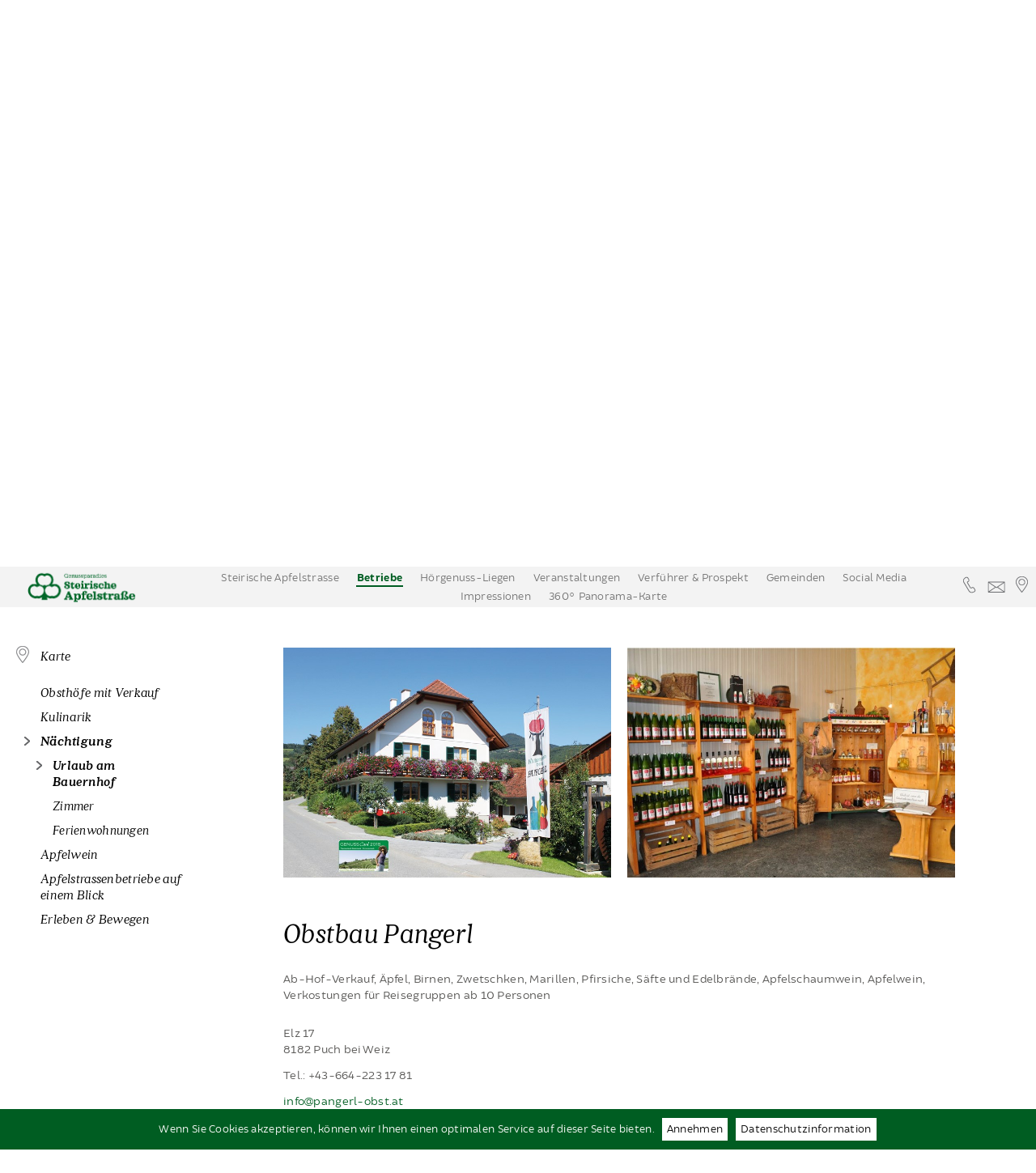

--- FILE ---
content_type: text/html; charset=utf-8
request_url: https://www.apfelstrasse.at/de/betriebe/naechtigung/urlaub-am-bauernhof/20_14_company_Obstbau-Pangerl.aspx?LNG=de
body_size: 13355
content:

<!DOCTYPE html> 
<html lang="de" class="de mac-chrome">
<head id="Head1"><meta charset="UTF-8" /><meta http-equiv="x-ua-compatible" content="IE=edge" /><title>
	Obstbau Pangerl
</title><meta name="description" content="Ab-Hof-Verkauf, Äpfel, Birnen, Zwetschken, Marillen, Pfirsiche, Säfte und Edelbrände, Apfelschaumwein, Apfelwein, Verkostungen für Reisegruppen ab 10 Personen"><meta name="keywords" content=""><meta name="robots" content="20"><meta name="zipcode" content="8182"><meta name="city" content="Puch bei Weiz"><meta name="state" content="ST"><meta name="country" content="AT"><meta name="author" content=""><meta name="publisher" content="Apfelstraße"><meta name="copyright" content=""><meta name="revisit-after" content="3 days"><meta name="revisit" content="after 3 days"><meta name="DC.Language" content="de-DE"><meta name="DC.title" content="Apfelstraße"><meta name="ICBM" content="47.224665, 15.725866"><meta name="geo.position" content="47.224665;15.725866"><meta name="geo.region" content="Oststeiermark"><meta name="geo.placename" content="Apfelstraße"><meta name="google-site-verification" content="a8sgt13tSM5P8ti2eAHFZq38g6HitMYEEkYKi-kcjZg"><meta itemprop="currency" content="EUR"><meta property="fb:app_id" content=" ">

    
    <meta name="viewport" content="width=device-width, minimum-scale=1.0, maximum-scale=1.0" />
	

    <link href="/content/css/apfelstr/bundle?v=zQXgxMbhHZmb8_C615KJ05vpa-SYttq3Y8nr9AVJWXg1" rel="stylesheet"/>
<link rel="shortcut icon" href="/Content/css/apfelstr/favicon.jpg" /><link rel="apple-touch-icon" sizes="57x57" href="/Content/css/apfelstr/icons/apple-icon-57x57.png" /><link rel="apple-touch-icon" sizes="60x60" href="/Content/css/apfelstr/icons/apple-icon-60x60.png" /><link rel="apple-touch-icon" sizes="72x72" href="/Content/css/apfelstr/icons/apple-icon-72x72.png" /><link rel="apple-touch-icon" sizes="76x76" href="/Content/css/apfelstr/icons/apple-icon-76x76.png" /><link rel="apple-touch-icon" sizes="114x114" href="/Content/css/apfelstr/icons/apple-icon-114x114.png" /><link rel="apple-touch-icon" sizes="120x120" href="/Content/css/apfelstr/icons/apple-icon-120x120.png" /><link rel="apple-touch-icon" sizes="144x144" href="/Content/css/apfelstr/icons/apple-icon-144x144.png" /><link rel="apple-touch-icon" sizes="152x152" href="/Content/css/apfelstr/icons/apple-icon-152x152.png" /><link rel="apple-touch-icon" sizes="180x180" href="/Content/css/apfelstr/icons/apple-icon-180x180.png" /><link rel="icon" type="image/png" sizes="192x192" href="/Content/css/apfelstr/icons/android-icon-192x192.png" /><link rel="icon" type="image/png" sizes="32x32" href="/Content/css/apfelstr/icons/favicon-32x32.png" /><link rel="icon" type="image/png" sizes="96x96" href="/Content/css/apfelstr/icons/favicon-96x96.png" /><link rel="icon" type="image/png" sizes="16x16" href="/Content/css/apfelstr/icons/favicon-16x16.png" />
	<!--<link rel="manifest" href="/manifest.json" />-->
	<meta name="msapplication-TileColor" content="#ffffff" /><meta name="msapplication-TileImage" content="/Content/css/apfelstr/icons/ms-icon-144x144.png" /><meta name="theme-color" content="#ffffff" /></head>
<body id="bdy" class="page-company-detail">
    
    <form name="F1" method="post" action="/de/betriebe/naechtigung/urlaub-am-bauernhof/20_14_company_Obstbau-Pangerl.aspx?LNG=de" onsubmit="javascript:return WebForm_OnSubmit();" id="F1">
<div>
<input type="hidden" name="__EVENTTARGET" id="__EVENTTARGET" value="" />
<input type="hidden" name="__EVENTARGUMENT" id="__EVENTARGUMENT" value="" />
<input type="hidden" name="__VIEWSTATE" id="__VIEWSTATE" value="/[base64]" />
</div>
















<div>

	<input type="hidden" name="__VIEWSTATEGENERATOR" id="__VIEWSTATEGENERATOR" value="9456F2E3" />
</div>    
    

    
	





<div id="cms_dvCookie">
	
    

</div>






        
    <header>
        <div class="h">
            <a href="/" class="lg" title="Steirische Apfelstrasse"></a>
            <nav class="mainm"><ul id="menu1" class="nav nav-list level1 nav-list-level1"> <li id="menu1_52" class="nav-item level1 nav-item-level1 "><a href="/de/apfelstrasse/" class="  nav-link level1 nav-link-level1">Steirische Apfelstrasse</a></li><li id="menu1_5" class="nav-item level1 nav-item-level1 "><a href="/de/betriebe/obsthoefe/" class="selected nav-link level1 nav-link-level1 haschild">Betriebe</a><ul id="menu5" class="nav nav-list level2 nav-list-level2"> <li id="menu5_18" class="nav-item level2 nav-item-level2 "><a href="/de/betriebe/karte/" class="  nav-link level2 nav-link-level2"><span class="menu-navi">Karte</span></a></li><li id="menu5_19" class="nav-item level2 nav-item-level2 "><a href="/de/betriebe/obsthoefe/" class="nav-link level2 nav-link-level2 haschild">Obsthöfe mit Verkauf</a><ul id="menu19" class="nav nav-list level3 nav-list-level3"> <li id="menu19_41" class="nav-item level3 nav-item-level3 "><a href="/de/betriebe/obsthoefe-mit-verkauf/edelbrennereien/" class="  nav-link level3 nav-link-level3">Edelbrennereien</a></li></ul></li><li id="menu5_13" class="nav-item level2 nav-item-level2 "><a href="/de/betriebe/kulinarik/" class="nav-link level2 nav-link-level2 haschild">Kulinarik</a><ul id="menu13" class="nav nav-list level3 nav-list-level3"> <li id="menu13_42" class="nav-item level3 nav-item-level3 "><a href="/de/betriebe/kulinarik/wirtshaeuse/" class="  nav-link level3 nav-link-level3">Wirtshäuser</a></li><li id="menu13_43" class="nav-item level3 nav-item-level3 "><a href="/de/betriebe/kulinarik/buschenschenken/" class="  nav-link level3 nav-link-level3">Buschenschenken</a></li><li id="menu13_85" class="nav-item level3 nav-item-level3 "><a href="/de/betriebe/kulinarik/picknick-im-obstgarten/" class="  nav-link level3 nav-link-level3">Picknick im Obstgarten</a></li></ul></li><li id="menu5_14" class="nav-item level2 nav-item-level2 "><a href="/de/betriebe/naechtigung/" class="selected nav-link level2 nav-link-level2 haschild">Nächtigung</a><ul id="menu14" class="nav nav-list level3 nav-list-level3"> <li id="menu14_20" class="nav-item level3 nav-item-level3 "><a href="/de/betriebe/naechtigung/urlaub-am-bauernhof/" class="selected  nav-link level3 nav-link-level3">Urlaub am Bauernhof</a></li><li id="menu14_21" class="nav-item level3 nav-item-level3 "><a href="/de/betriebe/naechtigung/zimmer/" class="  nav-link level3 nav-link-level3">Zimmer</a></li><li id="menu14_22" class="nav-item level3 nav-item-level3 "><a href="/de/betriebe/naechtigung/ferienwohnungen/" class="  nav-link level3 nav-link-level3">Ferienwohnungen</a></li></ul></li><li id="menu5_17" class="nav-item level2 nav-item-level2 "><a href="/de/betriebe/apfelwein/" class="  nav-link level2 nav-link-level2">Apfelwein</a></li><li id="menu5_57" class="nav-item level2 nav-item-level2 "><a href="https://www.apfelstrasse.at/de/betriebe/karte/" class="  nav-link level2 nav-link-level2">Apfelstrassenbetriebe auf einem Blick</a></li><li id="menu5_25" class="nav-item level2 nav-item-level2 "><a href="/de/betriebe/erleben & bewegen/" class="nav-link level2 nav-link-level2 haschild">Erleben & Bewegen</a><ul id="menu25" class="nav nav-list level3 nav-list-level3"> <li id="menu25_77" class="nav-item level3 nav-item-level3 "><a href="/de/betriebe/erleben-bewegen/erlebnisstationen-auf-der-steirischen-apfelstrasse/" class="  nav-link level3 nav-link-level3">Erlebnisstationen auf der Steirischen Apfelstraße</a></li><li id="menu25_96" class="nav-item level3 nav-item-level3 "><a href="/de/betriebe/erleben-bewegen/wanderwege-im-genussparadies/" class="  nav-link level3 nav-link-level3">Wanderwege im Genussparadies</a></li><li id="menu25_109" class="nav-item level3 nav-item-level3 "><a href="/de/betriebe/erleben & bewegen/das-gartentalent-erlebnisweg-im-apfeldorf-puch-bei-weiz/" class="  nav-link level3 nav-link-level3">Das Gartentalent- Erlebnisweg im Apfeldorf Puch bei Weiz</a></li></ul></li></ul></li><li id="menu1_86" class="nav-item level1 nav-item-level1 "><a href="/de/hoergenuss-liegen/" class="  nav-link level1 nav-link-level1">Hörgenuss-Liegen</a></li><li id="menu1_6" class="nav-item level1 nav-item-level1 "><a href="/de/termine" class="  nav-link level1 nav-link-level1">Veranstaltungen</a></li><li id="menu1_7" class="nav-item level1 nav-item-level1 "><a href="/de/verfuehrer/prospekt" class="  nav-link level1 nav-link-level1">Verführer & Prospekt</a></li><li id="menu1_70" class="nav-item level1 nav-item-level1 "><a href="/de/gemeinden/" class="nav-link level1 nav-link-level1 haschild">Gemeinden</a><ul id="menu70" class="nav nav-list level2 nav-list-level2"> <li id="menu70_71" class="nav-item level2 nav-item-level2 "><a href="/de/gemeinden/70_44_company_Gemeinde-Puch-bei-Weiz.aspx?LNG=de" class="  nav-link level2 nav-link-level2">Puch bei Weiz</a></li><li id="menu70_72" class="nav-item level2 nav-item-level2 "><a href="/de/gemeinden/70_45_company_Gemeinde-Floing.aspx?LNG=de#colsub" class="  nav-link level2 nav-link-level2">Gemeinde Floing</a></li><li id="menu70_73" class="nav-item level2 nav-item-level2 "><a href="/de/gemeinden/70_46_company_Marktgemeinde-Anger.aspx?LNG=de" class="  nav-link level2 nav-link-level2">Marktgemeinde Anger</a></li><li id="menu70_74" class="nav-item level2 nav-item-level2 "><a href="/de/gemeinden/70_42_company_Gemeinde-Sankt-Ruprecht-an-der-Raab.aspx?LNG=de" class="  nav-link level2 nav-link-level2">Gemeinde Sankt Ruprecht an der Raab</a></li><li id="menu70_75" class="nav-item level2 nav-item-level2 "><a href="/de/gemeinden/70_47_company_Gemeinde-Albersdorf-Prebuch.aspx?LNG=de" class="  nav-link level2 nav-link-level2">Gemeinde Albersdorf Prebuch</a></li></ul></li><li id="menu1_9" class="nav-item level1 nav-item-level1 "><a href="/de/social-media-world/" class="  nav-link level1 nav-link-level1">Social Media</a></li><li id="menu1_24" class="nav-item level1 nav-item-level1 "><a href="/de/impressionen/" class="  nav-link level1 nav-link-level1">Impressionen</a></li><li id="menu1_66" class="nav-item level1 nav-item-level1 "><a href="https://steiermark360.com/vr/link/5c822d3b3ae2b" target="_blank" class="  nav-link level1 nav-link-level1">360° Panorama-Karte</a></li></ul>
</nav>
            <nav class="metam">
                <a href="tel:+4331772222" class="tel"></a>
                <a href="mailto:info@apfelstrasse.at" class="mail"></a>
                <a href="/de/betriebe/karte/" class="navi"></a>
            </nav>        
		<div id="mobile" ><div id="mb"><span></span><span></span><span></span><span></span></div></div>
        </div>
    </header>
    <section id="m">
        
        <section id="m2">
            <div class="mo" id="H" >
<div class="image-gallery Header modul-it"   data-galleryid="112" id="modul_154" >
    
    
    

    

    

    <section id="m2H_ctl00_design6" class="imagegallery design6  c1">
        
        <div id="m2H_ctl00_galleryControls" class="controls"></div>
        <div class="gallery">
            
                    
                    <div class='scrollEl   '>
                    <div class="article">
                        <figure>
                            <a id="m2H_ctl00_rep6_ctl00_a1" class="a1">
                                <img src="/img/1900/800/90/data/Apfelstrassenherbst%202021/Apfelernte.jpg" alt="" loading="lazy" />
                                
                            </a>
                        </figure>
                        <span class="descr"><span class="title">Leidenschaft die man schmeckt</span><p class="pv">Die Betriebe an der Apfelstraße</p><span class="d">Mehr über<p>unsere Betriebe</p></span></span>
                    </div>
                    </div>
                
        </div>
        
    </section>

    

    
</div>
</div>
            <div class="colsub" id="colsub">
                <div class="col-l col"><nav class="sb"><ul id="menu5" class="nav-list level1 nav-list-level1"> <li id="menu5_18" class="nav-item level1 nav-item-level1 "><a href="/de/betriebe/karte/" class="  nav-link level1 nav-link-level1"><span class="menu-navi">Karte</span></a></li><li id="menu5_19" class="nav-item level1 nav-item-level1 "><a href="/de/betriebe/obsthoefe/" class="  nav-link level1 nav-link-level1">Obsthöfe mit Verkauf</a></li><li id="menu5_13" class="nav-item level1 nav-item-level1 "><a href="/de/betriebe/kulinarik/" class="  nav-link level1 nav-link-level1">Kulinarik</a></li><li id="menu5_14" class="nav-item level1 nav-item-level1 "><a href="/de/betriebe/naechtigung/" class="selected nav-link level1 nav-link-level1 haschild">Nächtigung</a><ul id="menu14" class="nav-list level2 nav-list-level2"> <li id="menu14_20" class="nav-item level2 nav-item-level2 "><a href="/de/betriebe/naechtigung/urlaub-am-bauernhof/" class="selected  nav-link level2 nav-link-level2">Urlaub am Bauernhof</a></li><li id="menu14_21" class="nav-item level2 nav-item-level2 "><a href="/de/betriebe/naechtigung/zimmer/" class="  nav-link level2 nav-link-level2">Zimmer</a></li><li id="menu14_22" class="nav-item level2 nav-item-level2 "><a href="/de/betriebe/naechtigung/ferienwohnungen/" class="  nav-link level2 nav-link-level2">Ferienwohnungen</a></li></ul></li><li id="menu5_17" class="nav-item level1 nav-item-level1 "><a href="/de/betriebe/apfelwein/" class="  nav-link level1 nav-link-level1">Apfelwein</a></li><li id="menu5_57" class="nav-item level1 nav-item-level1 "><a href="https://www.apfelstrasse.at/de/betriebe/karte/" class="  nav-link level1 nav-link-level1">Apfelstrassenbetriebe auf einem Blick</a></li><li id="menu5_25" class="nav-item level1 nav-item-level1 "><a href="/de/betriebe/erleben & bewegen/" class="  nav-link level1 nav-link-level1">Erleben & Bewegen</a></li></ul>

</nav><div class="mo" id="L" ></div></div><div class="col-r col"><div class="mo" id="M" >
<div class="companies_overview modul-it" >
    

        
    
    


    <div class="company_detail7" itemscope="" itemtype="http://schema.org/LocalBusiness" id="company_14">
	

        <h1 itemprop="name">Obstbau Pangerl</h1>
        <span class="name2">Ab-Hof-Verkauf, Äpfel, Birnen, Zwetschken, Marillen, Pfirsiche, Säfte und Edelbrände, Apfelschaumwein, Apfelwein, Verkostungen für Reisegruppen ab 10 Personen</span>
        <div class="facilities"></div>

        <div class="l" itemscope itemtype="http://schema.org/PostalAddress">
            <span itemprop="address" class="address">Elz 17<br />8182 Puch bei Weiz<br></span>
            <span itemprop="telephone" class="phone"><span>Tel.:</span> +43-664-223 17 81</span>
            
            
            <span itemprop="email" class="email"><a href="mailto:&#105;&#110;&#102;&#111;&#64;&#112;&#97;&#110;&#103;&#101;&#114;&#108;&#45;&#111;&#98;&#115;&#116;&#46;&#97;&#116;">&#105;&#110;&#102;&#111;&#64;&#112;&#97;&#110;&#103;&#101;&#114;&#108;&#45;&#111;&#98;&#115;&#116;&#46;&#97;&#116;</a></span>
            <span itemprop="homepage" class="homepage"><a href="http://www.pangerl-obst.at" target="_blank">www.pangerl-obst.at</a></span>

            <div class="imgs">
                
                
            </div>
        </div>
        
        <div class="m">
            
            <ul>
               <li><a href="#m2R_ctl00_tac1">Information</a></li>
               <li><a href="#m2R_ctl00_tac2">Anfrage</a></li>
                
               <li><a href="#m2R_ctl00_tac3" onclick="compDetInitMapView7();">Lage</a></li>
                
            </ul>
            <div id="m2R_ctl00_tac1" class="tab1">
                Bei uns dreht sich alles um den Apfel!<br>Neben vielen Produkten aus verschiedenen Apfelsorten erzeugt unsere Familie auch Säfte und Geistiges aus anderen herrlich schmeckenden Obstsorten.<br><br>Stolz sind wir auf unsere Spitzenprodukte, aber auch die lange Tradition unseres Betriebes ist uns wichtig. Schon 1490 wurde der Hof als „Ort an der Sunn“ geschichtlich erwähnt.
            </div>
          
            <div id="m2R_ctl00_tac2" class="tab4">
                
<div class="form_inquire modul-it" >
    <table id="m2R_ctl00_InquireSimple1_form" border="0" class="form_inquire_tbl">
		<tr class="tr-sal inq-row">
			<td class="colSalutation inq-lbl">Anrede
                <span id="m2R_ctl00_InquireSimple1_RequiredFieldValidator0" class="err" style="display:none;">*</span>
            </td>
			<td class="td-sal" colspan="3">
                                    <!--<asp:ListItem Value="" meta:resourcekey="ListItemResource0">Bitte wählen</asp:ListItem>-->

               <select name="m2R$ctl00$InquireSimple1$Title" id="m2R_ctl00_InquireSimple1_Title" class="titleSelect inq-input inq-select">
				<option value="">Bitte w&#228;hlen</option>
				<option value="Frau">Frau</option>
				<option value="Herr">Herr</option>
				<option value="Familie">Familie</option>

			</select>
               <span class="title-lbl inq-lbl inq-lbl-inline">Titel</span>
               <input name="m2R$ctl00$InquireSimple1$AcademicTitle" type="text" id="m2R_ctl00_InquireSimple1_AcademicTitle" class="ac-title inq-input" />
            </td>
		</tr>
		<tr class="tr-name inq-row">
			<td class="tdfirstn inq-lbl"><span>Vorname</span>
                <span id="m2R_ctl00_InquireSimple1_RequiredFieldValidator3" class="err" style="display:none;">*</span>
                <span id="m2R_ctl00_InquireSimple1_RegFirstname1" style="display:none;">*</span>
                <span id="m2R_ctl00_InquireSimple1_RegFirstname2" style="display:none;">*</span></td>
			<td class="tdfirstn-input"><input name="m2R$ctl00$InquireSimple1$Firstname" type="text" id="m2R_ctl00_InquireSimple1_Firstname" class="inq-input" AutoComplete="given-name" /></td>
			<td class="tdlastn inq-lbl inq-lbl-inline"><span>Nachname</span>
                <span id="m2R_ctl00_InquireSimple1_RequiredFieldValidator8" class="err" style="display:none;">*</span>
                <span id="m2R_ctl00_InquireSimple1_RegLastname1" class="err" style="display:none;">*</span>
                <span id="m2R_ctl00_InquireSimple1_RegLastname2" class="err" style="display:none;">*</span>
            </td>
			<td class="tdlastn-input"><input name="m2R$ctl00$InquireSimple1$Lastname" type="text" id="m2R_ctl00_InquireSimple1_Lastname" class="inq-input" AutoComplete="family-name" /></td>
		</tr>
		<tr class="tr-email inq-row">
			<td class="email-lbl inq-lbl">E-Mail
                <span id="m2R_ctl00_InquireSimple1_RequiredFieldValidator1" class="err" style="display:none;">*</span>
                <span id="m2R_ctl00_InquireSimple1_RegulExpresEmail" class="err" style="display:none;">*</span></td>
			<td class="email-input" colspan="3"><input name="m2R$ctl00$InquireSimple1$Email" type="text" id="m2R_ctl00_InquireSimple1_Email" class="inq-input" AutoComplete="email" /></td>
		</tr>
		<tr id="m2R_ctl00_InquireSimple1_trPhone" class="tr-phone inq-row">
			<td class="phone-lbl inq-lbl">Telefon
                <span id="m2R_ctl00_InquireSimple1_RequiredFieldValidator4" class="err" style="display:none;">*</span></td>
			<td class="phone-input" colspan="3"><input name="m2R$ctl00$InquireSimple1$Telefon" type="text" id="m2R_ctl00_InquireSimple1_Telefon" class="inq-input" /></td>
		</tr>
		<tr class="tr-msg inq-row">
			<td class="msg-lbl inq-lbl">Nachricht</td>
			<td class="msg-input" colspan="3"><textarea name="m2R$ctl00$InquireSimple1$Message" rows="8" cols="20" id="m2R_ctl00_InquireSimple1_Message" class="inq-input">
</textarea></td>
		</tr>
		<tr id="m2R_ctl00_InquireSimple1_trPolicyHint" class="tr-policy-hint inq-row">
			<td colspan="4">Ihre Daten werden lt. unserer <a href='' target='_blank'>Datenschutzerklärung</a> verarbeitet</td>
		</tr>
		<tr class="tr-send inq-row">
			<td></td>
			<td class="td-send" colspan="3"><input type="submit" name="m2R$ctl00$InquireSimple1$Button1" value="Senden" onclick="return Page_ClientValidate(&#39;vg_0&#39;);WebForm_DoPostBackWithOptions(new WebForm_PostBackOptions(&quot;m2R$ctl00$InquireSimple1$Button1&quot;, &quot;&quot;, true, &quot;vg_0&quot;, &quot;&quot;, false, false))" id="m2R_ctl00_InquireSimple1_Button1" class="button" /></td>
		</tr>
	</table>
	
    <input type="hidden" name="m2R$ctl00$InquireSimple1$aspm" id="m2R_ctl00_InquireSimple1_aspm" value="12f33903-2eea-4149-9391-7d52febe1fd3" />
    <input type="hidden" name="m2R$ctl00$InquireSimple1$aspm2" id="m2R_ctl00_InquireSimple1_aspm2" />
    <div id="m2R_ctl00_InquireSimple1_ValSum" class="form-inquire-valsum" style="display:none;">

	</div>
    
    
</div>

            </div> 

             <div id="m2R_ctl00_tac3" class="tab5">
                <div id="m2R_ctl00_mapView7" style="width:100%; height:400px"></div>
                
            </div> 
            

        </div>

        <div class="r">
            <a href="/img/1400/1400/90/data/Betriebe/Pangerl_Haus_GenussCard.jpg" rel="lightbox[b]"><img src="/img/800/800/90/data/Betriebe/Pangerl_Haus_GenussCard.jpg" border="0" /></a>
            <a href="/img/1400/1400/90/data/Obstbau%20Pangerl%20Verkaufsraum.jpg" rel="lightbox[b]"><img src="/img/800/800/90/data/Obstbau%20Pangerl%20Verkaufsraum.jpg" border="0" /></a>
            
        </div>
                
        <a href="/de/betriebe/naechtigung/urlaub-am-bauernhof/" class="back" style="clear:both">Zurück zur Übersicht</a>
        
        

    
</div>
</div> </div></div>
            </div>
        </section>
    </section>    
    <footer>
        <div class="f">
            <a href="javascript:void(0)" id="scrollup"></a>
            <nav class="footm">
                <ul id="menu3" class="nav-list level1 nav-list-level1"> <li id="menu3_45" class="nav-item level1 nav-item-level1 "><a href="/de/betriebe/karte/" class="  nav-link level1 nav-link-level1">Karte</a></li><li id="menu3_46" class="nav-item level1 nav-item-level1 "><a href="/de/betriebe/obsthoefe/" class="  nav-link level1 nav-link-level1">Obsthöfe</a></li><li id="menu3_47" class="nav-item level1 nav-item-level1 "><a href="/de/betriebe/kulinarik/" class="  nav-link level1 nav-link-level1">Kulinarik</a></li><li id="menu3_48" class="nav-item level1 nav-item-level1 "><a href="/de/betriebe/naechtigung/" class="  nav-link level1 nav-link-level1">Nächtigung</a></li><li id="menu3_49" class="nav-item level1 nav-item-level1 "><a href="/de/betriebe/apfelwein/" class="  nav-link level1 nav-link-level1">Sonstige Betriebe</a></li><li id="menu3_50" class="nav-item level1 nav-item-level1 "><a href="/de/betriebe/erleben & bewegen/" class="  nav-link level1 nav-link-level1">Sehenswertes</a></li><li id="menu3_4" class="nav-item level1 nav-item-level1 "><a href="/" class="  nav-link level1 nav-link-level1">Home</a></li><li id="menu3_34" class="nav-item level1 nav-item-level1 "><a href="/de/termine" class="  nav-link level1 nav-link-level1">Termine</a></li><li id="menu3_30" class="nav-item level1 nav-item-level1 "><a href="/de/verfuehrer/prospekt" class="  nav-link level1 nav-link-level1">Verführer</a></li><li id="menu3_29" class="nav-item level1 nav-item-level1 "><a href="/de/impressionen/" class="  nav-link level1 nav-link-level1">Impressionen</a></li><li id="menu3_28" class="nav-item level1 nav-item-level1 "><a href="/de/impressum/" class="  nav-link level1 nav-link-level1">Impressum</a></li><li id="menu3_76" class="nav-item level1 nav-item-level1 "><a href="/de/datenschutz/" class="  nav-link level1 nav-link-level1">Datenschutz</a></li></ul>

            </nav><div class="adr">
                <b>Verein Steirische Apfelstrasse</b>
                <p>Puch 100, 8182 Puch bei Weiz</p>
                <p>Tel.: <a href="tel:+31772222">+43 3177 2222</a>, <a href="mailto:info@apfelstrasse.at">info@apfelstrasse.at</a></p>
            </div>
            
        </div>
    </footer>
    






</form> 
<script>
  (function(i,s,o,g,r,a,m){i['GoogleAnalyticsObject']=r;i[r]=i[r]||function(){
  (i[r].q=i[r].q||[]).push(arguments)},i[r].l=1*new Date();a=s.createElement(o),
  m=s.getElementsByTagName(o)[0];a.async=1;a.src=g;m.parentNode.insertBefore(a,m)
  })(window,document,'script','https://www.google-analytics.com/analytics.js','ga');

  ga('create', 'UA-234326-28', 'auto');
  ga('set', 'anonymizeIp', true);
  ga('send', 'pageview');
</script>
<script src="//ajax.googleapis.com/ajax/libs/jquery/1.8.3/jquery.min.js"></script>
<script src="/includes/ajaxpro/ajaxpro.js"></script>
<script type="text/javascript" pin src="https://www.gstatic.com/charts/loader.js"></script>
<script src="//ajax.googleapis.com/ajax/libs/jqueryui/1.9.2/jquery-ui.min.js"></script>
<script type="text/javascript">
//<![CDATA[
var theForm = document.forms['F1'];
if (!theForm) {
    theForm = document.F1;
}
function __doPostBack(eventTarget, eventArgument) {
    if (!theForm.onsubmit || (theForm.onsubmit() != false)) {
        theForm.__EVENTTARGET.value = eventTarget;
        theForm.__EVENTARGUMENT.value = eventArgument;
        theForm.submit();
    }
}
//]]>
</script>
<script src="/WebResource.axd?d=5Tfz_C1aSwVA2tRPCiAZxnO31pOINVNS_Ax3DcFEXx8FAR7rGHEF3a1J0l_6MmI3pkCEPSpKSqkp8bGibEpFz1eYI9sXQKUwos_urMjcg7g1&amp;t=638901608248157332" type="text/javascript"></script>
<script type="text/javascript">
//<![CDATA[
var glTheme='apfelstr';var glMenuId='20';var glLng='de';var glUser='';var glCurrency='1';var glCurrencyKey='&euro;';var glDetailQuery;//]]>
</script>
<script src="//maps.google.com/maps/api/js?&amp;key=AIzaSyBPf9VQjQ5_Ust-E8Hl0VsA9cB4ns6zNs8" type="text/javascript"></script>
<script type="text/javascript">
//<![CDATA[
var glArMapObj=new Array();//]]>
</script>
<script src="/ScriptResource.axd?d=qlq4JrXW3l2ZYfP6cjyw4w5hx-F2eYArronuxW1YEA2rjtnS4TBGvRDjMPeX6o0mHRWuWJIcC-h6zFHXBaSN9b4eOQqr08h4MRq_pxmdr9tYhV3uKQYcGMtyphdpHdYsLgAdqRSneKDdR_eHTgX1LS75sTFfPejwfTE1-35889w1&amp;t=ffffffff93d1c106" type="text/javascript"></script>
<script src="/ScriptResource.axd?d=[base64]" type="text/javascript"></script>
<script type="text/javascript">
//<![CDATA[
function WebForm_OnSubmit() {
if (typeof(ValidatorOnSubmit) == "function" && ValidatorOnSubmit() == false) return false;
return true;
}
//]]>
</script>
<script type="text/javascript">
//<![CDATA[
Sys.WebForms.PageRequestManager._initialize('sm', 'F1', [], [], [], 90, '');
//]]>
</script>
<script>
    var parentMenuUrl = '';
    var showEditMode = false;
</script>
<script>
        $(function () {
            (function () {
                if ((window.location.pathname.split('/').indexOf("cms") > -1) || (document.getElementById("cookie-bar") != null) || ('' === '')) {
                    return;
                }
                try {
                    var lang = $("html").attr("lang");;
                    var sPolicyText = ""; 
                    var sMessage = "";
                    var sAccept = "";
                    switch (lang.toLowerCase()) {
                        case "de":
                            sPolicyText = "Datenschutzinformation";                            
                            sMessage = "Wenn Sie Cookies akzeptieren, können wir Ihnen einen optimalen Service auf dieser Seite bieten.";
                            sAccept = "Annehmen";
                            break;
						case "fr":
                            sPolicyText = "Informations sur la protection des données";                            
                            sMessage = "Si vous acceptez les cookies, nous pouvons vous proposer un service optimal sur cette page.";
                            sAccept = "J'accepte";
                            break;
                        case "it":                            
                            sMessage = "Se accetta i cookies, possiamo darle un servizio migliore sulla pagina.";
                            sAccept = "accettare";
                            sPolicyText = "politica sulla riservatezza";
                            break;
                        default:
                            sPolicyText = "Privacy policy"                            
                            sMessage = "If you accept to use cookies, we can guarantee an optimal operation of our website.";
                            sAccept = "Confirm";
                    }
                    $.cookieBar({ policyButton: true, "policyText": sPolicyText, "policyURL": '/' + '', "message": "<span>" + sMessage + "</span>", "acceptText": sAccept, element: "header" });
                } catch (ex) {
                    console.error(ex);
                }
            })()
        })
    </script>
<script>
    window.sett = {
        userid:0,
        isErp: false
    }
</script>
<script type="text/javascript">
    
    function udSts() { var e = ""; if (typeof glLogID != "undefined") e = glLogID; $.ajax({ type: "POST", url: "/api/ajax.asmx/statsUp", data: "{'lgid':'" + e + "'}", contentType: "application/json; charset=utf-8", dataType: "json", success: function (e) { setTimeout("udSts();", 15000) } }) } setTimeout("udSts();", 15000)    
    
</script>
<script>

            $(document).ready(function () {
                $('#m2H_ctl00_design6 .gallery').hide();
                $('#m2H_ctl00_design6 .gallery .scrollEl').each(function () {
                    $(this).addClass("c" + $(this).find(".article").length);
                });

                $('#m2H_ctl00_design6 .gallery .scrollEl .descr').hide();
                $('#m2H_ctl00_design6 .gallery .scrollEl:first-child .descr').fadeIn('slow');

                var iDesign6_SlidesCount = 1;
                var iDesign6_SlidesToScroll = 1;
                var galleryAutoplay = true;

                var winWidth = $(window).width();
                if (iDesign6_SlidesCount > 1) {
                    if (winWidth < 800 && iDesign6_SlidesCount > 2) 
                        iDesign6_SlidesCount = 2;
                    
                    if (winWidth < 600) 
                        iDesign6_SlidesCount = 1;
                    

                    if (iDesign6_SlidesToScroll > iDesign6_SlidesCount)
                        iDesign6_SlidesToScroll = iDesign6_SlidesCount;
                }


                

                var gallery4Settings = {
                    slide: ".scrollEl",
                    slidesToShow: iDesign6_SlidesCount || 1,
                    slidesToScroll: iDesign6_SlidesToScroll || 1,
                    dots: true,
                    infinite: true,
                    speed: 2000,
                    autoplaySpeed: 4000,
                    pauseOnDotsHover: true,
                 
                  autoplay: galleryAutoplay,
                  lazyLoad: 'progressive',
                 
                 appendArrows: $("#m2H_ctl00_galleryControls"),
                 
                  onBeforeChange: function (slick, currentSlide) {
                      $(slick.$slides[currentSlide]).find(".descr").hide();
                  },
                  onAfterChange: function (slick, currentSlide) {
                      $(slick.$slides[currentSlide]).find(".descr").fadeIn('slow');
                  }
                
                }

                gallery4Settings.responsive = getSlickBreakpoints(SlickEnum.IMAGEGALLERYDESIGN6, iDesign6_SlidesCount);

                $('#m2H_ctl00_design6 .gallery').slick(gallery4Settings);

                if(galleryAutoplay) {
                    window.onload = function () {
                        $('#m2H_ctl00_design6 .gallery').slickPlay();
                    }
                }

                $('#m2H_ctl00_design6 .gallery').show();
                if (typeof galleryLoaded == "function") { galleryLoaded($('#m2H_ctl00_design6 .gallery')); }

                setTimeout(function () {
                    $(".gallery video").each(function () {
                        $(this)[0].play();
                    });
                }, 100);
            });
        </script>
<script type="text/javascript">$(".pntabs").hide();</script>
<script>
    function ValidatePolicyConfirmation(sender, args) {
        if (document.getElementById("m2R_ctl00_InquireSimple1_CbPolicyConfirmation").checked == true) {
            args.IsValid = true;
        } else {
            args.IsValid = false;
        }
    }    
    $('#m2R_ctl00_InquireSimple1_aspm2').val($('#m2R_ctl00_InquireSimple1_aspm').val());
    $(".form_inquire_tbl input, .form_inquire_tbl select, .form_inquire_tbl textarea, .form_inquire_tbl .button").bind("change click", function () {

        setTimeout(function () {
            $(".form_inquire_tbl input, .form_inquire_tbl select, .form_inquire_tbl textarea").removeClass("failed");
            $(".form_inquire_tbl span.err:visible").each(function () {
                var v = eval($(this).attr("id"));
                if ($(this).css('visibility') != 'hidden') {
                    $("#" + v.controltovalidate).addClass("failed");
                }
            });
        },100);
    });

    if (getQuerystring("result") != null) {
        $('html, body').animate({
            scrollTop: $('.form_inquire').offset().top
        }, 300); 
    }
</script>
<script type="text/javascript">
                    var compgmap=null;
                    function compDetInitMapView7() {
               
                        if (compgmap!=null) return;
                        setTimeout(function() {
                            var latlng = new google.maps.LatLng(47.203468,15.737009);
                            var myOptions = {
                                zoom: 11,
                                center: latlng,
                                navigationControl: true,
                                mapTypeControl: true,
                                scaleControl: true,
                                mapTypeId: google.maps.MapTypeId.ROADMAP
                            };
                            compgmap = new google.maps.Map(document.getElementById("m2R_ctl00_mapView7"), myOptions);
                            var infowindow = new google.maps.InfoWindow({content: 'Obstbau Pangerl' });
                            var marker = new google.maps.Marker({ position: latlng, map:compgmap, title: '' });
                            google.maps.event.addListener(marker, 'click', function() { infowindow.open(compgmap,marker); });
                        },500);

                    } 
                </script>
<script type="text/javascript">
            $(".company_detail7 .m").tabs();           
        </script>
<script type="text/javascript">
//<![CDATA[
var Page_ValidationSummaries =  new Array(document.getElementById("m2R_ctl00_InquireSimple1_ValSum"));
var Page_Validators =  new Array(document.getElementById("m2R_ctl00_InquireSimple1_RequiredFieldValidator0"), document.getElementById("m2R_ctl00_InquireSimple1_RequiredFieldValidator3"), document.getElementById("m2R_ctl00_InquireSimple1_RegFirstname1"), document.getElementById("m2R_ctl00_InquireSimple1_RegFirstname2"), document.getElementById("m2R_ctl00_InquireSimple1_RequiredFieldValidator8"), document.getElementById("m2R_ctl00_InquireSimple1_RegLastname1"), document.getElementById("m2R_ctl00_InquireSimple1_RegLastname2"), document.getElementById("m2R_ctl00_InquireSimple1_RequiredFieldValidator1"), document.getElementById("m2R_ctl00_InquireSimple1_RegulExpresEmail"), document.getElementById("m2R_ctl00_InquireSimple1_RequiredFieldValidator4"));
//]]>
</script>
<script type="text/javascript">
//<![CDATA[
var m2R_ctl00_InquireSimple1_RequiredFieldValidator0 = document.all ? document.all["m2R_ctl00_InquireSimple1_RequiredFieldValidator0"] : document.getElementById("m2R_ctl00_InquireSimple1_RequiredFieldValidator0");
m2R_ctl00_InquireSimple1_RequiredFieldValidator0.controltovalidate = "m2R_ctl00_InquireSimple1_Title";
m2R_ctl00_InquireSimple1_RequiredFieldValidator0.focusOnError = "t";
m2R_ctl00_InquireSimple1_RequiredFieldValidator0.errormessage = "Bitte wählen Sie Ihre Anrede!";
m2R_ctl00_InquireSimple1_RequiredFieldValidator0.display = "Dynamic";
m2R_ctl00_InquireSimple1_RequiredFieldValidator0.validationGroup = "vg_0";
m2R_ctl00_InquireSimple1_RequiredFieldValidator0.evaluationfunction = "RequiredFieldValidatorEvaluateIsValid";
m2R_ctl00_InquireSimple1_RequiredFieldValidator0.initialvalue = "";
var m2R_ctl00_InquireSimple1_RequiredFieldValidator3 = document.all ? document.all["m2R_ctl00_InquireSimple1_RequiredFieldValidator3"] : document.getElementById("m2R_ctl00_InquireSimple1_RequiredFieldValidator3");
m2R_ctl00_InquireSimple1_RequiredFieldValidator3.controltovalidate = "m2R_ctl00_InquireSimple1_Firstname";
m2R_ctl00_InquireSimple1_RequiredFieldValidator3.focusOnError = "t";
m2R_ctl00_InquireSimple1_RequiredFieldValidator3.errormessage = "Bitte tragen Sie Ihren Vornamen ein!";
m2R_ctl00_InquireSimple1_RequiredFieldValidator3.display = "Dynamic";
m2R_ctl00_InquireSimple1_RequiredFieldValidator3.validationGroup = "vg_0";
m2R_ctl00_InquireSimple1_RequiredFieldValidator3.evaluationfunction = "RequiredFieldValidatorEvaluateIsValid";
m2R_ctl00_InquireSimple1_RequiredFieldValidator3.initialvalue = "";
var m2R_ctl00_InquireSimple1_RegFirstname1 = document.all ? document.all["m2R_ctl00_InquireSimple1_RegFirstname1"] : document.getElementById("m2R_ctl00_InquireSimple1_RegFirstname1");
m2R_ctl00_InquireSimple1_RegFirstname1.controltovalidate = "m2R_ctl00_InquireSimple1_Firstname";
m2R_ctl00_InquireSimple1_RegFirstname1.errormessage = "Der Vorname muß aus mindestens 3 Zeichen bestehen";
m2R_ctl00_InquireSimple1_RegFirstname1.display = "Dynamic";
m2R_ctl00_InquireSimple1_RegFirstname1.validationGroup = "vg_0";
m2R_ctl00_InquireSimple1_RegFirstname1.evaluationfunction = "RegularExpressionValidatorEvaluateIsValid";
m2R_ctl00_InquireSimple1_RegFirstname1.validationexpression = ".{3}.*";
var m2R_ctl00_InquireSimple1_RegFirstname2 = document.all ? document.all["m2R_ctl00_InquireSimple1_RegFirstname2"] : document.getElementById("m2R_ctl00_InquireSimple1_RegFirstname2");
m2R_ctl00_InquireSimple1_RegFirstname2.controltovalidate = "m2R_ctl00_InquireSimple1_Firstname";
m2R_ctl00_InquireSimple1_RegFirstname2.errormessage = "Der Vorname darf keine Zahl oder Sonderzeichen beinhalten!";
m2R_ctl00_InquireSimple1_RegFirstname2.display = "Dynamic";
m2R_ctl00_InquireSimple1_RegFirstname2.validationGroup = "vg_0";
m2R_ctl00_InquireSimple1_RegFirstname2.evaluationfunction = "RegularExpressionValidatorEvaluateIsValid";
m2R_ctl00_InquireSimple1_RegFirstname2.validationexpression = "^[a-zA-ZöÖüÜÄäéèáàÉÈúùÁÀÚÙß\'\'-\'\\s]{1,40}$";
var m2R_ctl00_InquireSimple1_RequiredFieldValidator8 = document.all ? document.all["m2R_ctl00_InquireSimple1_RequiredFieldValidator8"] : document.getElementById("m2R_ctl00_InquireSimple1_RequiredFieldValidator8");
m2R_ctl00_InquireSimple1_RequiredFieldValidator8.controltovalidate = "m2R_ctl00_InquireSimple1_Lastname";
m2R_ctl00_InquireSimple1_RequiredFieldValidator8.focusOnError = "t";
m2R_ctl00_InquireSimple1_RequiredFieldValidator8.errormessage = "Bitte tragen Sie Ihren Nachnamen ein!";
m2R_ctl00_InquireSimple1_RequiredFieldValidator8.display = "Dynamic";
m2R_ctl00_InquireSimple1_RequiredFieldValidator8.validationGroup = "vg_0";
m2R_ctl00_InquireSimple1_RequiredFieldValidator8.evaluationfunction = "RequiredFieldValidatorEvaluateIsValid";
m2R_ctl00_InquireSimple1_RequiredFieldValidator8.initialvalue = "";
var m2R_ctl00_InquireSimple1_RegLastname1 = document.all ? document.all["m2R_ctl00_InquireSimple1_RegLastname1"] : document.getElementById("m2R_ctl00_InquireSimple1_RegLastname1");
m2R_ctl00_InquireSimple1_RegLastname1.controltovalidate = "m2R_ctl00_InquireSimple1_Lastname";
m2R_ctl00_InquireSimple1_RegLastname1.errormessage = "Der Nachname muß aus mindestens 3 Zeichen bestehen";
m2R_ctl00_InquireSimple1_RegLastname1.display = "Dynamic";
m2R_ctl00_InquireSimple1_RegLastname1.validationGroup = "vg_0";
m2R_ctl00_InquireSimple1_RegLastname1.evaluationfunction = "RegularExpressionValidatorEvaluateIsValid";
m2R_ctl00_InquireSimple1_RegLastname1.validationexpression = ".{3}.*";
var m2R_ctl00_InquireSimple1_RegLastname2 = document.all ? document.all["m2R_ctl00_InquireSimple1_RegLastname2"] : document.getElementById("m2R_ctl00_InquireSimple1_RegLastname2");
m2R_ctl00_InquireSimple1_RegLastname2.controltovalidate = "m2R_ctl00_InquireSimple1_Lastname";
m2R_ctl00_InquireSimple1_RegLastname2.errormessage = "Der Nachname darf keine Zahl oder Sonderzeichen beinhalten!";
m2R_ctl00_InquireSimple1_RegLastname2.display = "Dynamic";
m2R_ctl00_InquireSimple1_RegLastname2.validationGroup = "vg_0";
m2R_ctl00_InquireSimple1_RegLastname2.evaluationfunction = "RegularExpressionValidatorEvaluateIsValid";
m2R_ctl00_InquireSimple1_RegLastname2.validationexpression = "^[a-zA-ZöÖüÜÄäéèáàÉÈúùÁÀÚÙß\'\'-\'\\s]{1,40}$";
var m2R_ctl00_InquireSimple1_RequiredFieldValidator1 = document.all ? document.all["m2R_ctl00_InquireSimple1_RequiredFieldValidator1"] : document.getElementById("m2R_ctl00_InquireSimple1_RequiredFieldValidator1");
m2R_ctl00_InquireSimple1_RequiredFieldValidator1.controltovalidate = "m2R_ctl00_InquireSimple1_Email";
m2R_ctl00_InquireSimple1_RequiredFieldValidator1.focusOnError = "t";
m2R_ctl00_InquireSimple1_RequiredFieldValidator1.errormessage = "Bitte tragen Sie Ihre E-Mail Adresse ein!";
m2R_ctl00_InquireSimple1_RequiredFieldValidator1.display = "Dynamic";
m2R_ctl00_InquireSimple1_RequiredFieldValidator1.validationGroup = "vg_0";
m2R_ctl00_InquireSimple1_RequiredFieldValidator1.evaluationfunction = "RequiredFieldValidatorEvaluateIsValid";
m2R_ctl00_InquireSimple1_RequiredFieldValidator1.initialvalue = "";
var m2R_ctl00_InquireSimple1_RegulExpresEmail = document.all ? document.all["m2R_ctl00_InquireSimple1_RegulExpresEmail"] : document.getElementById("m2R_ctl00_InquireSimple1_RegulExpresEmail");
m2R_ctl00_InquireSimple1_RegulExpresEmail.controltovalidate = "m2R_ctl00_InquireSimple1_Email";
m2R_ctl00_InquireSimple1_RegulExpresEmail.errormessage = "Tragen Sie eine korrekte E-Mail Adresse ein!";
m2R_ctl00_InquireSimple1_RegulExpresEmail.display = "Dynamic";
m2R_ctl00_InquireSimple1_RegulExpresEmail.validationGroup = "vg_0";
m2R_ctl00_InquireSimple1_RegulExpresEmail.evaluationfunction = "RegularExpressionValidatorEvaluateIsValid";
m2R_ctl00_InquireSimple1_RegulExpresEmail.validationexpression = "\\w+([-+.\']\\w+)*@\\w+([-.]\\w+)*\\.\\w+([-.]\\w+)*";
var m2R_ctl00_InquireSimple1_RequiredFieldValidator4 = document.all ? document.all["m2R_ctl00_InquireSimple1_RequiredFieldValidator4"] : document.getElementById("m2R_ctl00_InquireSimple1_RequiredFieldValidator4");
m2R_ctl00_InquireSimple1_RequiredFieldValidator4.controltovalidate = "m2R_ctl00_InquireSimple1_Telefon";
m2R_ctl00_InquireSimple1_RequiredFieldValidator4.focusOnError = "t";
m2R_ctl00_InquireSimple1_RequiredFieldValidator4.errormessage = "Bitte tragen Sie Ihre Telefonnummer ein!";
m2R_ctl00_InquireSimple1_RequiredFieldValidator4.display = "Dynamic";
m2R_ctl00_InquireSimple1_RequiredFieldValidator4.validationGroup = "vg_0";
m2R_ctl00_InquireSimple1_RequiredFieldValidator4.evaluationfunction = "RequiredFieldValidatorEvaluateIsValid";
m2R_ctl00_InquireSimple1_RequiredFieldValidator4.initialvalue = "";
var m2R_ctl00_InquireSimple1_ValSum = document.all ? document.all["m2R_ctl00_InquireSimple1_ValSum"] : document.getElementById("m2R_ctl00_InquireSimple1_ValSum");
m2R_ctl00_InquireSimple1_ValSum.validationGroup = "vg_0";
//]]>
</script>
<script type="text/javascript">
//<![CDATA[
jQuery('#m2R_ctl00_eventsOverview_paging2').html('');
var Page_ValidationActive = false;
if (typeof(ValidatorOnLoad) == "function") {
    ValidatorOnLoad();
}

function ValidatorOnSubmit() {
    if (Page_ValidationActive) {
        return ValidatorCommonOnSubmit();
    }
    else {
        return true;
    }
}
        
(function(id) {
    var e = document.getElementById(id);
    if (e) {
        e.dispose = function() {
            Array.remove(Page_ValidationSummaries, document.getElementById(id));
        }
        e = null;
    }
})('m2R_ctl00_InquireSimple1_ValSum');

document.getElementById('m2R_ctl00_InquireSimple1_RequiredFieldValidator0').dispose = function() {
    Array.remove(Page_Validators, document.getElementById('m2R_ctl00_InquireSimple1_RequiredFieldValidator0'));
}

document.getElementById('m2R_ctl00_InquireSimple1_RequiredFieldValidator3').dispose = function() {
    Array.remove(Page_Validators, document.getElementById('m2R_ctl00_InquireSimple1_RequiredFieldValidator3'));
}

document.getElementById('m2R_ctl00_InquireSimple1_RegFirstname1').dispose = function() {
    Array.remove(Page_Validators, document.getElementById('m2R_ctl00_InquireSimple1_RegFirstname1'));
}

document.getElementById('m2R_ctl00_InquireSimple1_RegFirstname2').dispose = function() {
    Array.remove(Page_Validators, document.getElementById('m2R_ctl00_InquireSimple1_RegFirstname2'));
}

document.getElementById('m2R_ctl00_InquireSimple1_RequiredFieldValidator8').dispose = function() {
    Array.remove(Page_Validators, document.getElementById('m2R_ctl00_InquireSimple1_RequiredFieldValidator8'));
}

document.getElementById('m2R_ctl00_InquireSimple1_RegLastname1').dispose = function() {
    Array.remove(Page_Validators, document.getElementById('m2R_ctl00_InquireSimple1_RegLastname1'));
}

document.getElementById('m2R_ctl00_InquireSimple1_RegLastname2').dispose = function() {
    Array.remove(Page_Validators, document.getElementById('m2R_ctl00_InquireSimple1_RegLastname2'));
}

document.getElementById('m2R_ctl00_InquireSimple1_RequiredFieldValidator1').dispose = function() {
    Array.remove(Page_Validators, document.getElementById('m2R_ctl00_InquireSimple1_RequiredFieldValidator1'));
}

document.getElementById('m2R_ctl00_InquireSimple1_RegulExpresEmail').dispose = function() {
    Array.remove(Page_Validators, document.getElementById('m2R_ctl00_InquireSimple1_RegulExpresEmail'));
}

document.getElementById('m2R_ctl00_InquireSimple1_RequiredFieldValidator4').dispose = function() {
    Array.remove(Page_Validators, document.getElementById('m2R_ctl00_InquireSimple1_RequiredFieldValidator4'));
}
//]]>
</script>
</body>
</html>

--- FILE ---
content_type: text/css; charset=utf-8
request_url: https://www.apfelstrasse.at/content/css/apfelstr/bundle?v=zQXgxMbhHZmb8_C615KJ05vpa-SYttq3Y8nr9AVJWXg1
body_size: 21566
content:
a,abbr,acronym,address,applet,article,aside,audio,b,big,blockquote,body,canvas,caption,center,cite,code,dd,del,details,dfn,div,dl,dt,em,embed,fieldset,figcaption,figure,footer,form,h1,h2,h3,h4,h5,h6,header,hgroup,html,i,iframe,img,ins,kbd,label,legend,li,mark,menu,nav,object,ol,output,p,picture,pre,q,ruby,s,samp,section,small,span,strike,strong,sub,summary,sup,table,tbody,td,tfoot,th,thead,time,tr,tt,u,ul,var,video{margin:0;padding:0;border:0;font-size:100%;font:inherit;vertical-align:baseline}article,aside,details,figcaption,figure,footer,header,hgroup,menu,nav,section{display:block}body{line-height:1}ol,ul{list-style:none}blockquote,q{quotes:none}blockquote:after,blockquote:before,q:after,q:before{content:'';content:none}table{border-collapse:collapse;border-spacing:0}pre{white-space:normal}a,div,figure,footer,h1,h2,h3,h4,h5,h6,header,input,li,nav,p,select,span,textarea,time,ul{margin:0;padding:0;-webkit-box-sizing:border-box;-moz-box-sizing:border-box;box-sizing:border-box}
@font-face{font-family:Brocha;src:url(/Content/css/apfelstr/f/brocha-book-webfont.eot?) format('eot'),url(/Content/css/apfelstr/f/brocha-book-webfont.ttf) format('truetype'),url(/Content/css/apfelstr/f/brocha-book-webfont.woff) format('woff'),url(/Content/css/apfelstr/f/brocha-book-webfont.svg#brochabook) format('svg');font-weight:300;font-style:normal}@font-face{font-family:Brocha;src:url(/Content/css/apfelstr/f/brocha-bookitalic-webfont.eot?) format('eot'),url(/Content/css/apfelstr/f/brocha-bookitalic-webfont.ttf) format('truetype'),url(/Content/css/apfelstr/f/brocha-bookitalic-webfont.woff) format('woff'),url(/Content/css/apfelstr/f/brocha-bookitalic-webfont.svg#brochabook) format('svg');font-weight:300;font-style:italic}@font-face{font-family:Brocha;src:url(/Content/css/apfelstr/f/brocha-semibolditalic-webfont.eot?) format('eot'),url(/Content/css/apfelstr/f/brocha-semibolditalic-webfont.ttf) format('truetype'),url(/Content/css/apfelstr/f/brocha-semibolditalic-webfont.woff) format('woff'),url(/Content/css/apfelstr/f/brocha-semibolditalic-webfont.svg#brochasemibold_italic) format('svg');font-weight:600;font-style:italic}@font-face{font-family:Brocha;src:url(/Content/css/apfelstr/f/brocha-bold-webfont.eot?) format('eot'),url(/Content/css/apfelstr/f/brocha-bold-webfont.ttf) format('truetype'),url(/Content/css/apfelstr/f/brocha-bold-webfont.woff) format('woff'),url(/Content/css/apfelstr/f/brocha-bold-webfont.svg#brochabold_) format('svg');font-weight:700;font-style:normal}@font-face{font-family:QuincyCF;src:url(/Content/css/apfelstr/f/QuincyCF-BlackItalic.eot?) format('eot'),url(/Content/css/apfelstr/f/QuincyCF-BlackItalic.ttf) format('truetype'),url(/Content/css/apfelstr/f/QuincyCF-BlackItalic.woff) format('woff'),url(/Content/css/apfelstr/f/QuincyCF-BlackItalic.woff2) format('woff2');font-weight:800;font-style:italic}@font-face{font-family:QuincyCF;src:url(/Content/css/apfelstr/f/QuincyCF-BoldItalic.eot?),url(/Content/css/apfelstr/f/QuincyCF-BoldItalic.ttf) format('truetype'),url(/Content/css/apfelstr/f/QuincyCF-BoldItalic.woff) format('woff'),url(/Content/css/apfelstr/f/QuincyCF-BoldItalic.woff2) format('woff2');font-weight:700;font-style:italic}@font-face{font-family:QuincyCF;src:url(/Content/css/apfelstr/f/QuincyCF-Italic.eot),url(/Content/css/apfelstr/f/QuincyCF-Italic.ttf) format('truetype'),url(/Content/css/apfelstr/f/QuincyCF-Italic.woff) format('woff'),url(/Content/css/apfelstr/f/QuincyCF-Italic.woff2) format('woff2');font-weight:700;font-style:italic}
.slick-slider{position:relative;display:block;box-sizing:border-box;-moz-box-sizing:border-box;-webkit-touch-callout:none;-webkit-user-select:none;-khtml-user-select:none;-moz-user-select:none;-ms-user-select:none;user-select:none;-ms-touch-action:pan-y;touch-action:pan-y;-webkit-tap-highlight-color:transparent}.slick-list{position:relative;overflow:hidden;display:block;margin:0;padding:0}.slick-list:focus{outline:0}.slick-loading .slick-list{background:#fff url(/Content/css/apfelstr/i/loader.gif) center center no-repeat}.slick-list.dragging{cursor:pointer;cursor:hand}.slick-slider .slick-track{-webkit-transform:translate3d(0,0,0);-moz-transform:translate3d(0,0,0);-ms-transform:translate3d(0,0,0);-o-transform:translate3d(0,0,0);transform:translate3d(0,0,0)}.slick-track{position:relative;left:0;top:0;display:block}.slick-track:after,.slick-track:before{content:"";display:table}.slick-track:after{clear:both}.slick-loading .slick-track{visibility:hidden}.slick-slide{float:left;height:100%;min-height:1px;display:none;position:relative}[dir=rtl] .slick-slide{float:right}.slick-slide img{display:block;width:100%}.slick-slide.slick-loading img{display:none}.slick-slide.dragging img{pointer-events:none}.slick-initialized .slick-slide{display:block}.slick-loading .slick-slide{visibility:hidden}.slick-vertical .slick-slide{display:block;height:auto;border:1px solid transparent}.slick-dots{position:absolute;top:25px;right:150px;display:inline-block;-webkit-transition:all .8s ease;-moz-transition:all .8s ease;-o-transition:all .8s ease}.slick-dots li{display:inline-block;margin:0 8px;padding:0;cursor:pointer}.slick-dots li button{position:relative;border:0;background:#fff;border-radius:50%;border:1px solid transparent;display:block;height:8px;width:8px;outline:0;line-height:0;font-size:0;color:transparent;padding:5px;cursor:pointer}.slick-dots li button:focus,.slick-dots li button:hover,.slick-dots li.slick-active button{background:0 0;border:1px solid #fff}.slick-dots li.slick-active button:before{color:#fff}
.sm1.c1{width:100%}.sm2.c1{width:50%}.sm3.c1{width:33.33%}.sm4.c1{width:25%}.sm5.c1{width:20%}.sm6.c1{width:16.66%}.sm7.c1{width:14.28%}.sm8.c1{width:12.5%}.sm9.c1{width:11.11%}.sm10.c1{width:10%}.sm11.c1{width:9.09%}.sm12.c1{width:8.33%}.sm13.c1{width:7.69%}.sm14.c1{width:7.14%}.sm15.c1{width:6.66%}.sm16.c1{width:6.25%}.sm17.c1{width:5.88%}.sm18.c1{width:5.55%}.sm19.c1{width:5.26%}.sm20.c1{width:5%}.sm21.c1{width:4.76%}.sm22.c1{width:4.54%}.sm23.c1{width:4.34%}.sm24.c1{width:4.16%}.sm25.c1{width:4%}.sm26.c1{width:3.84%}.sm27.c1{width:3.7%}.sm28.c1{width:3.57%}.sm29.c1{width:3.44%}.sm30.c1{width:3.33%}.sm31.c1{width:3.22%}.sm32.c1{width:3.12%}.sm33.c1{width:3.03%}.sm34.c1{width:2.94%}.sm35.c1{width:2.85%}.sm36.c1{width:2.77%}.sm37.c1{width:2.7%}.sm38.c1{width:2.63%}.sm39.c1{width:2.56%}.sm40.c1{width:2.5%}.sm41.c1{width:2.43%}.sm42.c1{width:2.38%}.sm43.c1{width:2.32%}.sm44.c1{width:2.27%}.sm3.c3{width:100%}.sm4.c3{width:75%}.sm5.c3{width:60%}.sm6.c3{width:50%}.sm7.c3{width:42.85%}.sm8.c3{width:37.5%}.sm9.c3{width:33.33%}.sm10.c3{width:30%}.sm11.c3{width:27.27%}.sm12.c3{width:25%}.sm13.c3{width:23.07%}.sm14.c3{width:21.42%}.sm15.c3{width:20%}.sm16.c3{width:18.75%}.sm17.c3{width:17.64%}.sm18.c3{width:16.66%}.sm19.c3{width:15.78%}.sm20.c3{width:15%}.sm21.c3{width:14.28%}.sm22.c3{width:13.63%}.sm23.c3{width:13.04%}.sm24.c3{width:12.5%}.sm25.c3{width:12%}.sm26.c3{width:11.53%}.sm27.c3{width:11.11%}.sm28.c3{width:10.71%}.sm29.c3{width:10.34%}.sm30.c3{width:10%}.sm31.c3{width:9.67%}.sm32.c3{width:9.37%}.sm33.c3{width:9.09%}.sm34.c3{width:8.82%}.sm35.c3{width:8.57%}.sm36.c3{width:8.33%}.sm37.c3{width:8.1%}.sm38.c3{width:7.89%}.sm39.c3{width:7.69%}.sm40.c3{width:7.5%}.sm41.c3{width:7.31%}.sm42.c3{width:7.14%}.sm43.c3{width:6.97%}.sm44.c3{width:6.81%}.sm5.c5{width:100%}.sm6.c5{width:83.33%}.sm7.c5{width:71.42%}.sm8.c5{width:62.5%}.sm9.c5{width:55.55%}.sm10.c5{width:50%}.sm11.c5{width:45.45%}.sm12.c5{width:41.66%}.sm13.c5{width:38.46%}.sm14.c5{width:35.71%}.sm15.c5{width:33.33%}.sm16.c5{width:31.25%}.sm17.c5{width:29.41%}.sm18.c5{width:27.77%}.sm19.c5{width:26.31%}.sm20.c5{width:25%}.sm21.c5{width:23.8%}.sm22.c5{width:22.72%}.sm23.c5{width:21.73%}.sm24.c5{width:20.83%}.sm25.c5{width:20%}.sm26.c5{width:19.23%}.sm27.c5{width:18.51%}.sm28.c5{width:17.85%}.sm29.c5{width:17.24%}.sm30.c5{width:16.66%}.sm31.c5{width:16.12%}.sm32.c5{width:15.62%}.sm33.c5{width:15.15%}.sm34.c5{width:14.7%}.sm35.c5{width:14.28%}.sm36.c5{width:13.88%}.sm37.c5{width:13.51%}.sm38.c5{width:13.15%}.sm39.c5{width:12.82%}.sm40.c5{width:12.5%}.sm41.c5{width:12.19%}.sm42.c5{width:11.9%}.sm43.c5{width:11.62%}.sm44.c5{width:11.36%}.sm7.c7{width:100%}.sm8.c7{width:87.5%}.sm9.c7{width:77.77%}.sm10.c7{width:70%}.sm11.c7{width:63.63%}.sm12.c7{width:58.33%}.sm13.c7{width:53.84%}.sm14.c7{width:50%}.sm15.c7{width:46.66%}.sm16.c7{width:43.75%}.sm17.c7{width:41.17%}.sm18.c7{width:38.88%}.sm19.c7{width:36.84%}.sm20.c7{width:35%}.sm21.c7{width:33.33%}.sm22.c7{width:31.81%}.sm23.c7{width:30.43%}.sm24.c7{width:29.16%}.sm25.c7{width:28%}.sm26.c7{width:26.92%}.sm27.c7{width:25.92%}.sm28.c7{width:25%}.sm29.c7{width:24.13%}.sm30.c7{width:23.33%}.sm31.c7{width:22.58%}.sm32.c7{width:21.87%}.sm33.c7{width:21.21%}.sm34.c7{width:20.58%}.sm35.c7{width:20%}.sm36.c7{width:19.44%}.sm37.c7{width:18.91%}.sm38.c7{width:18.42%}.sm39.c7{width:17.94%}.sm40.c7{width:17.5%}.sm41.c7{width:17.07%}.sm42.c7{width:16.66%}.sm43.c7{width:16.27%}.sm44.c7{width:15.9%}.sm9.c9{width:100%}.sm10.c9{width:90%}.sm11.c9{width:81.81%}.sm12.c9{width:75%}.sm13.c9{width:69.23%}.sm14.c9{width:64.28%}.sm15.c9{width:60%}.sm16.c9{width:56.25%}.sm17.c9{width:52.94%}.sm18.c9{width:50%}.sm19.c9{width:47.36%}.sm20.c9{width:45%}.sm21.c9{width:42.85%}.sm22.c9{width:40.9%}.sm23.c9{width:39.13%}.sm24.c9{width:37.5%}.sm25.c9{width:36%}.sm26.c9{width:34.61%}.sm27.c9{width:33.33%}.sm28.c9{width:32.14%}.sm29.c9{width:31.03%}.sm30.c9{width:30%}.sm31.c9{width:29.03%}.sm32.c9{width:28.12%}.sm33.c9{width:27.27%}.sm34.c9{width:26.47%}.sm35.c9{width:25.71%}.sm36.c9{width:25%}.sm37.c9{width:24.32%}.sm38.c9{width:23.68%}.sm39.c9{width:23.07%}.sm40.c9{width:22.5%}.sm41.c9{width:21.95%}.sm42.c9{width:21.42%}.sm43.c9{width:20.93%}.sm44.c9{width:20.45%}.container.cols{position:relative}.container.cols:after{content:' ';display:block;clear:both;height:0;overflow:hidden;visibility:hidden}.container.cols .col-item{float:left;padding:0;min-height:1px;vertical-align:top;box-sizing:border-box}.container.cols .col-item .cms-section,.container.cols .col-item .cmsmodul{height:100%}.container.cols .col-item .mo{min-height:80px}.container{padding:15px 0;max-width:1300px;margin:0 -40px}.container.cols .col-item{padding:15px 40px}#m1 .container{margin:0 auto}
.jcarousel-skin-pika .jcarousel-container-horizontal{padding:35px 20px;overflow:hidden;margin-left:30%;margin-right:30%}.jcarousel-skin-pika .jcarousel-clip-horizontal{height:90px;width:460px}.jcarousel-skin-pika .jcarousel-item-horizontal{margin-right:10px}div.pp_default .pp_bottom,div.pp_default .pp_bottom .pp_left,div.pp_default .pp_bottom .pp_middle,div.pp_default .pp_bottom .pp_right,div.pp_default .pp_top,div.pp_default .pp_top .pp_left,div.pp_default .pp_top .pp_middle,div.pp_default .pp_top .pp_right{height:13px}div.facebook .pp_description{margin:0 37px 0 0}div.facebook .pp_loaderIcon{background:url(/Content/css/apfelstr/i/p/loader.gif) center center no-repeat}div.facebook .pp_arrow_previous{background:url(/Content/css/apfelstr/i/p/sprite.png) 0 -71px no-repeat;height:22px;margin-top:0;width:22px}div.facebook .pp_arrow_previous.disabled{background-position:0 -96px;cursor:default}div.facebook .pp_arrow_next{background:url(/Content/css/apfelstr/i/p/sprite.png) -32px -71px no-repeat;height:22px;margin-top:0;width:22px}div.facebook .pp_arrow_next.disabled{background-position:-32px -96px;cursor:default}div.facebook .pp_nav{margin-top:0;padding-left:4px}div.facebook .pp_nav p{font-size:15px;padding:0 3px 0 4px}div.facebook .pp_nav .pp_play{background:url(/Content/css/apfelstr/i/p/sprite.png) -1px -123px no-repeat;height:22px;width:22px}div.facebook .pp_nav .pp_pause{background:url(/Content/css/apfelstr/i/p/sprite.png) -32px -123px no-repeat;height:22px;width:22px}div.facebook .pp_next:hover{background:url(/Content/css/apfelstr/i/p/btnNext.png) center right no-repeat;cursor:pointer}div.facebook .pp_previous:hover{background:url(/Content/css/apfelstr/i/p/btnPrevious.png) center left no-repeat;cursor:pointer}div.pp_pic_holder a:focus{outline:0}div.pp_overlay{background:rgba(0,0,0,.8);display:none;left:0;position:absolute;top:0;width:100%;z-index:9500}div.pp_pic_holder{display:none;position:absolute;width:100px;z-index:10000}.pp_content{height:40px;min-width:40px}* html .pp_content{width:40px}.pp_content_container{position:relative;text-align:left;width:100%}.pp_content_container .pp_left{padding-left:20px}.pp_content_container .pp_right{padding-right:20px}.pp_content_container .pp_details{float:left;margin:8px 0 2px}.pp_description{display:none;margin:0}.pp_social{float:left;margin:0}.pp_social .facebook{float:left;margin-left:5px;overflow:hidden;width:55px}.pp_social .twitter{float:left}.pp_nav{clear:right;float:left;margin:3px 10px 0 0}.pp_nav p{float:left;margin:2px 4px;white-space:nowrap}.pp_nav .pp_pause,.pp_nav .pp_play{float:left;margin-right:4px;text-indent:-10000px}a.pp_arrow_next,a.pp_arrow_previous{display:block;float:left;height:15px;margin-top:3px;overflow:hidden;text-indent:-10000px;width:14px}.pp_hoverContainer{position:absolute;top:0;width:100%;z-index:2000}.pp_gallery{display:none;left:50%;margin-top:-50px;position:absolute;z-index:10000}.pp_gallery div{float:left;overflow:hidden;position:relative}.pp_gallery ul{float:left;height:35px;margin:0 0 0 5px;padding:0;position:relative;white-space:nowrap}.pp_gallery ul a{border:1px rgba(0,0,0,.5) solid;display:block;float:left;height:33px;overflow:hidden}.pp_gallery ul a img{border:0}.pp_gallery li{display:block;float:left;margin:0 5px 0 0;padding:0}.pp_gallery li.default a{background:url(/Content/css/apfelstr/i/p/default_thumbnail.gif) 0 0 no-repeat;display:block;height:33px;width:50px}.pp_gallery .pp_arrow_next,.pp_gallery .pp_arrow_previous{margin-top:7px!important}a.pp_next{background:url(/Content/css/apfelstr/i/p/btnNext.png) 10000px 10000px no-repeat;display:block;float:right;height:100%;text-indent:-10000px;width:49%}a.pp_previous{background:url(/Content/css/apfelstr/i/p/btnNext.png) 10000px 10000px no-repeat;display:block;float:left;height:100%;text-indent:-10000px;width:49%}a.pp_contract,a.pp_expand{cursor:pointer;display:none;height:20px;position:absolute;right:30px;text-indent:-10000px;top:10px;width:20px;z-index:20000}a.pp_close{display:block;line-height:22px;position:absolute;right:0;text-indent:-10000px;top:0}.pp_loaderIcon{display:block;height:24px;left:50%;margin:-12px 0 0 -12px;position:absolute;top:50%;width:24px}#pp_full_res{line-height:1!important}#pp_full_res .pp_inline{text-align:left}#pp_full_res .pp_inline p{margin:0 0 15px}div.ppt{color:#fff;display:none;font-size:17px;margin:0 0 5px 15px;z-index:9999}div.light_rounded .pp_content,div.pp_default .pp_content{background-color:#fff}div.facebook #pp_full_res .pp_inline,div.facebook .pp_content .ppt,div.light_rounded #pp_full_res .pp_inline,div.light_rounded .pp_content .ppt,div.light_square #pp_full_res .pp_inline,div.light_square .pp_content .ppt,div.pp_default #pp_full_res .pp_inline{color:#000}.pp_gallery li.selected a,.pp_gallery ul a:hover,div.pp_default .pp_gallery ul li a:hover,div.pp_default .pp_gallery ul li.selected a{border-color:#fff}div.dark_rounded .pp_details,div.dark_square .pp_details,div.facebook .pp_details,div.light_rounded .pp_details,div.light_square .pp_details,div.pp_default .pp_details{position:relative}div.facebook .pp_content,div.light_rounded .pp_bottom .pp_middle,div.light_rounded .pp_content_container .pp_left,div.light_rounded .pp_content_container .pp_right,div.light_rounded .pp_top .pp_middle,div.light_square .pp_content,div.light_square .pp_left,div.light_square .pp_middle,div.light_square .pp_right{background:#000;color:#fff}div.light_rounded .pp_description,div.light_square .pp_description{margin-right:85px}div.dark_rounded .pp_gallery a.pp_arrow_next,div.dark_rounded .pp_gallery a.pp_arrow_previous,div.dark_square .pp_gallery a.pp_arrow_next,div.dark_square .pp_gallery a.pp_arrow_previous,div.light_rounded .pp_gallery a.pp_arrow_next,div.light_rounded .pp_gallery a.pp_arrow_previous,div.light_square .pp_gallery a.pp_arrow_next,div.light_square .pp_gallery a.pp_arrow_previous{margin-top:12px!important}div.dark_rounded .pp_arrow_previous.disabled,div.dark_square .pp_arrow_previous.disabled,div.light_rounded .pp_arrow_previous.disabled,div.light_square .pp_arrow_previous.disabled{background-position:0 -87px;cursor:default}div.dark_rounded .pp_arrow_next.disabled,div.dark_square .pp_arrow_next.disabled,div.light_rounded .pp_arrow_next.disabled,div.light_square .pp_arrow_next.disabled{background-position:-22px -87px;cursor:default}div.light_rounded .pp_loaderIcon,div.light_square .pp_loaderIcon{background:url(/Content/css/apfelstr/i/p/light_rounded/loader.gif) center center no-repeat}div.dark_rounded .pp_bottom .pp_middle,div.dark_rounded .pp_content,div.dark_rounded .pp_top .pp_middle{background:url(/Content/css/apfelstr/i/p/dark_rounded/contentPattern.png) top left repeat}div.dark_rounded .currentTextHolder,div.dark_square .currentTextHolder{color:#c4c4c4}div.dark_rounded #pp_full_res .pp_inline,div.dark_square #pp_full_res .pp_inline{color:#fff}.pp_bottom,.pp_top{height:20px;position:relative}* html .pp_bottom,* html .pp_top{padding:0 20px}.pp_bottom .pp_left,.pp_top .pp_left{height:20px;left:0;position:absolute;width:20px}.pp_bottom .pp_middle,.pp_top .pp_middle{height:20px;left:20px;position:absolute;right:20px}* html .pp_bottom .pp_middle,* html .pp_top .pp_middle{left:0;position:static}.pp_bottom .pp_right,.pp_top .pp_right{height:20px;left:auto;position:absolute;right:0;top:0;width:20px}.pp_fade,.pp_gallery li.default a img{display:none}
html{position:relative;min-height:100%;box-sizing:border-box;text-rendering:optimizeLegibility}*,:after,:before{box-sizing:inherit}body{background:#fff;color:#555452;font-size:.9em;margin:80px 0 180px 0;padding:0;line-height:140%}body,input,select,textarea{font-family:Brocha,Verdana,sans-serif;font-weight:300;letter-spacing:.02em}li,ul{list-style:none;padding:0;margin:0}blockquote{margin:0!important}::-webkit-input-placeholder{color:#999;font-style:italic;font-weight:400}:-moz-placeholder{color:#999;font-style:italic;opacity:1;font-weight:400}::-moz-placeholder{color:#999;font-style:italic;opacity:1;font-weight:400}:-ms-input-placeholder{color:#999;font-style:italic;font-weight:400}a:link,a:visited{-webkit-transition:all .2s ease;-moz-transition:all .2s ease;-o-transition:all .2s ease;cursor:pointer;text-decoration:none;color:#555452}a:focus,a:hover{-webkit-transition:all .2s ease;-moz-transition:all .2s ease;-o-transition:all .2s ease}a:focus{background-color:transparent}a.button{color:#fff}.button:focus{background-color:#005d22}figure,img,p{border:none;margin:0}img{max-width:100%;display:block}.image img.image{width:100%}.image+.image{margin-top:30px}b,strong{font-weight:700;font-family:QuincyCF,sans-serif;font-style:italic;font-weight:800;color:#000}.content_main b,.content_main strong{color:inherit}.clb{clear:both}hr{border:none;height:1px;border-top:1px solid #ddd}#m{padding-bottom:30px}#m2 #H:empty{padding-top:1px}#m2 .colsub{margin:0 0 80px 0;padding:80px 0 0 0}#m2 .col-l,#m2 .col-r{display:inline-block;vertical-align:top}#m2 .col-l{width:25%}#m2 .col-l{padding-left:50px!important}#m2 .sb li{max-width:80%}#m2 .sb li a:link,#m2 .sb li a:visited{color:#000;padding:0 0 0 20px;display:inline-block;font-family:QuincyCF,sans-serif;font-size:1.2em;margin:0 0 10px 0;position:relative;font-weight:300;font-style:italic}#m2 .sb li a:before{content:'';display:block;width:7px;height:11px;background:url(/Content/css/apfelstr/i/s.png) no-repeat -272px -8px;padding-right:13px;opacity:0;position:absolute;left:0;top:5px}#m2 .sb li a.selected{font-weight:800;font-style:italic}#m2 .sb li a.selected:before{opacity:1}#m2 .sb ul>li>ul{padding-left:15px}#m2 .sb ul>li>ul li a:link,#m2 .sb ul>li>ul li a:visited{font-size:1.15em}#m2 .col-r{width:75%;padding-left:25px;padding-right:75px;box-sizing:border-box}.onlymap .companies_overview{display:none!important}.onlymap footer{display:none}.onlymap{margin-bottom:0}.onlymap #m{padding:0}.onlymap .google-map .map{height:calc(100vh - 80px)!important}
body{font-family:Brocha,Verdana,sans-serif;font-weight:300;letter-spacing:.02em}h1{font-family:QuincyCF;font-style:italic;font-size:2.5em;color:#000;line-height:100%}h1 font{line-height:130%;display:block}h2{font-family:QuincyCF;font-style:italic;color:#000;font-size:2.2em;margin:0 0 20px;line-height:120%}h4{color:#00591b;font-weight:600;font-style:italic;font-size:1.45em;margin:0 0 20px 0;line-height:120%}.button{display:inline-block;color:#fff;background:#005d22;padding:4px 12px;text-decoration:none}.schwarz-1{font-family:'Quincy CF';font-style:italic;color:#000;font-size:1.1em}.h1-Sehr-gross-Logo{font-size:4vw;line-height:100%}.h1-Sehr-gross-Logo:before{content:'';display:block;background:url(/Content/css/apfelstr/i/s.png) -8px -191px;width:317px;height:83px;margin:0 auto 40px auto}.unterueberschrift-gross{font-size:2vw;color:#000;margin:30px 0 50px 0;display:block;font-style:italic;line-height:100%}.brocha-bold{font-family:Brocha,sans-serif;font-weight:700;font-style:normal;color:#55585b}.vimeo{background:url(/Content/css/apfelstr/i/s.png) no-repeat -8px -128px;width:45px;height:45px}.fb{background:url(/Content/css/apfelstr/i/s.png) no-repeat -63px -128px;width:46px;height:45px}.twitter2{background:url(/Content/css/apfelstr/i/s.png) no-repeat -118px -128px;width:46px;height:45px}.twitter{background:url(/Content/css/apfelstr/i/s.png) no-repeat -232px -128px;width:46px;height:45px}.gplus{background:url(/Content/css/apfelstr/i/s.png) no-repeat -175px -128px;width:46px;height:45px}.instagram{background:url(/Content/css/apfelstr/i/s.png) no-repeat -289px -128px;width:45px;height:45px}
.companies_overview>span{display:flex;flex-wrap:wrap}.companies_overview:after{content:'';display:block;clear:both}.companies_overview ul{list-style:disc;padding:0 0 0 20px}.companies_overview li{list-style:disc}.companies10{display:flex;flex-wrap:wrap;justify-content:space-between}.companies_overview .comp-item{width:32%;padding:0 0 80px 0}#m1 .companies_overview .comp-item{padding:0 0 80px 40px}.companies_overview .comp-item .comp-img{display:block;height:300px;position:relative}.companies_overview .comp-item .geo-icon{position:absolute;right:10px;top:10px}.companies_overview .comp-item .geo-icon:before{content:'';display:block;width:18px;height:24px;background:url(/Content/css/apfelstr/i/s.png) no-repeat -16px -81px}.companies_overview .comp-item .comp-img figure{width:100%;height:100%}.companies_overview .comp-item .comp-img img{width:100%;height:100%;object-fit:cover;display:block}.companies_overview .comp-item .comp-txt{display:block;padding:20px 0 0 0}.companies_overview .comp-item:after{content:'';display:block;clear:both}.companies_overview .comp-item .comp-txt h3{font-family:QuincyCF,sans-serif;font-style:italic;font-size:1.6em;color:#000;display:block;margin:0 0 20px 0;line-height:100%}.companies_overview .comp-txt a{color:#005d22}.companies_overview .comp-txt a[href*='tel:']{color:#555452}.companies_overview .comp-item .comp-txt .descr{font-size:1em;line-height:120%;font-weight:800;font-style:italic;font-family:QuincyCF,sans-serif;color:#000}.companies_overview .comp-item .comp-txt .adr{margin:20px 0 0 0;line-height:140%}.companies_overview .comp-item .comp-txt .adr span{display:block}#company-map-overlay{position:fixed;left:0;top:80px;height:calc(100% - 80px);width:0}html.scroll #company-map-overlay{top:50px;height:calc(100% - 50px)}#company-map-overlay .wrapper{transition:all .8s ease;-moz-transition:all .8s ease;-webkit-transition:all .8s ease;overflow:hidden;display:block;height:100%;background:#fff;width:0;position:relative;box-shadow:rgba(0,0,0,.9) 0 1px 4px -1px;background:#fff;padding:50px 0 15px 0;transform:rotateZ(0)}#company-map-overlay.open .wrapper{width:350px}#company-map-overlay #overlay-map{height:100%;width:100%;display:block;left:15px}#company-map-overlay .overlay-close{background:url(/Content/css/apfelstr/i/s.png) no-repeat -56px -82px;width:24px;height:23px;position:absolute;right:15px;top:15px;z-index:800}#company-map-overlay .overlay-close{background:0 0;text-align:right}#company-map-overlay .overlay-close:after{content:'X';font-size:1.4em;font-weight:800;font-style:italic;font-family:QuincyCF}#company-map-overlay .overlay-close:before{content:'Schließen';position:absolute;right:18px;top:0;font-family:QuincyCF,sans-serif;font-style:italic;font-size:1.2em}#company-map-overlay .bg{background:rgba(0,0,0,.1);width:100vw;content:'';z-index:-1;display:block;position:absolute;left:0;top:0;right:0;bottom:0;opacity:0;pointer-events:none;transition:all .8s ease;-moz-transition:all .8s ease;-webkit-transition:all .8s ease;display:none!important;transform:rotateZ(0)}#company-map-overlay.open .bg{opacity:1;pointer-events:all}.companies-filter{margin:0 0 50px 0}.companies-filter .remove-filter{display:none}.companies-filter .typ span.checkbox{min-width:200px;display:inline-block;position:relative;margin:0 15px 30px 0;height:40px;vertical-align:top;cursor:pointer;transition:none;padding:0 10px 0 0;box-sizing:content-box}html:not(.companies-filter-fix) .companies-filter .typ span.checkbox{box-shadow:0 0 3px 1px #9c9c9c}.companies-filter .typ span.checkbox:after{content:'';display:inline-block;vertical-align:middle;height:100%;position:absolute;left:0;top:0}.companies-filter .typ span.checkbox label:before{content:'';display:block;width:100%;height:40px;position:absolute;left:0;top:0;cursor:pointer;transition:all .6s ease;z-index:-1;opacity:0;background:#fff}html.ie .companies-filter .typ span.checkbox label:before{z-index:0;width:50px;right:0;left:auto}.companies-filter .typ span.checkbox label:after{content:'';position:absolute;right:15px;top:10px;width:20px;height:20px;display:block;transition:all 1.1s cubic-bezier(.19,1,.22,1);border:1px solid #737373;background-color:#fff;overflow:hidden;cursor:pointer;text-align:center;font-weight:800;font-size:1.2em;color:#555;opacity:1}.companies-filter .typ span.checkbox input:checked+label:after{content:'X';font-family:Brocha;font-style:normal;font-size:.9em}.companies-filter .typ span.checkbox input[checked]+label:before,.companies-filter .typ span.checkbox:hover label:before{opacity:1}.companies-filter .typ span.checkbox input[checked]+label,.companies-filter .typ span.checkbox:hover label{color:#fff}html.ie .companies-filter .typ span.checkbox input[checked]+label,html.ie .companies-filter .typ span.checkbox:hover label{color:#000}.companies-filter .typ span.checkbox input{display:none;position:absolute;right:10px;top:15px}.companies-filter .typ span.checkbox label{vertical-align:middle;font-family:QuincyCF,sans-serif;font-style:italic;font-size:1.2em;color:#000;transition:all .4s ease;-webkit-transition:all .4s ease;-moz-transition:all .4s ease;position:absolute;left:0;top:0;right:0;bottom:0;padding:10px 0 0 50px;cursor:pointer;user-select:none}.companies-filter .typ span.checkbox:before{content:'';display:inline-block;vertical-align:middle;height:100%}.companies-filter .typ span.checkbox[rel='1']:after{background:url(/Content/css/apfelstr/i/s.png) no-repeat -4px -289px,#00acd2;width:40px;height:40px}.companies-filter .typ span.checkbox[rel='1'] label:before{background:#00acd2}.companies-filter .typ span.checkbox[rel='2']:after{background:url(/Content/css/apfelstr/i/s.png) no-repeat -179px -290px,#ffb800;width:40px;height:40px}.companies-filter .typ span.checkbox[rel='2'] label:before{background:#ffb800!important}.companies-filter .typ span.checkbox[rel='3']:after{background:url(/Content/css/apfelstr/i/s.png) no-repeat -134px -290px,#df2c00;width:40px;height:40px}.companies-filter .typ span.checkbox[rel='3'] label:before{background:#df2c00}.companies-filter .typ span.checkbox[rel='4']:after{background:url(/Content/css/apfelstr/i/s.png) no-repeat -49px -290px,#87ba3c;width:40px;height:40px}.companies-filter .typ span.checkbox[rel='4'] label:before{background:#87ba3c}.companies-filter .typ span.checkbox[rel='5']:after{background:url(/Content/css/apfelstr/i/s.png) no-repeat -94px -293px,#9c5fc5;width:40px;height:40px}.companies-filter .typ span.checkbox[rel='5'] label:before{background:#9c5fc5}.onlymap .companies-filter,html.companies-filter-fix .companies-filter{position:fixed;left:100px;top:400px}.onlymap .companies-filter h4,html.companies-filter-fix .companies-filter h4{display:none}.companies-filter-fix .companies-filter .typ span.checkbox,html.companies-filter-fix .companies-filter .typ span.checkbox{display:block;margin:0 0 15px 0}.companies-filter-fix .companies-filter .typ span.checkbox:before,html.companies-filter-fix .companies-filter .typ span.checkbox:before{position:absolute;left:0;top:0;width:100%;height:100%;background:#fff;z-index:-1}html.ie.companies-filter-fix .companies-filter .typ span.checkbox:before{z-index:0}.comp-item .comp-txt .adr:empty{display:none}.companies_overview .back{display:block;font-family:Brocha;font-weight:700;margin-top:15px;color:#000;font-size:1em}.comp-item .comp-txt .more{display:inline-block;font-family:Brocha;margin-top:15px;color:#fff;background:#005d22;padding:4px 12px;text-decoration:none}.companies_overview .company_detail7{max-width:1000px;margin:0 auto;padding:80px 20px 20px 20px}.col .companies_overview .company_detail7{max-width:1000px;margin:0;padding:0 25px 0 0}.companies_overview .company_detail7 h1{margin:30px 0;clear:both}.companies_overview .company_detail7 .m{padding:10px 0 0;border-top:1px solid #f3f3f3}.companies_overview .company_detail7 .company-toprow{margin-right:-20px}.companies_overview .company_detail7 .company-toprow:after{content:'';display:block;clear:both}.companies_overview .company_detail7 .company-headimg{width:calc(50% - 20px);float:left;margin:0 20px 20px 0}.companies_overview .company_detail7 .company-headimg{display:block;position:relative}.companies_overview .company_detail7 .company-headimg:before{content:'';display:block;padding-top:70%}.companies_overview .company_detail7 .company-headimg img{position:absolute;top:0;left:0;width:100%;height:100%;object-fit:cover;object-position:50% 50%}.companies_overview .ui-tabs-nav,.companies_overview .ui-tabs-nav li{list-style:none;padding:0}.companies_overview .company_detail7 .m .ui-tabs-nav{overflow:hidden;margin-left:-8px}.companies_overview .company_detail7 .m .ui-tabs-nav li{float:left;margin-right:10px}.companies_overview .company_detail7 .m .ui-tabs-nav a{display:block;padding:8px;background:#fff;font-weight:700;outline:0;position:relative}.companies_overview .company_detail7 .m .ui-tabs-nav a:hover{color:#005d22}.companies_overview .company_detail7 .m .ui-tabs-nav a:before{content:'';position:absolute;height:2px;background:#005d22;left:50%;right:50%;bottom:4px;transition:all .2s ease}.companies_overview .company_detail7 .m .ui-tabs-nav .ui-state-active a:before,.companies_overview .company_detail7 .m .ui-tabs-nav a:hover:before{left:8px;right:8px;transition:all .2s ease}.companies_overview .company_detail7 .m .ui-tabs-nav .ui-state-active a{color:#005d22}.companies_overview .company_detail7 .m .ui-tabs-panel{padding:20px 0 0 0}.companies_overview .company_detail7 .l{padding:15px 0}.companies_overview .company_detail7 .l .address{display:block;margin:12px 0}.companies_overview .company_detail7 .l .email,.companies_overview .company_detail7 .l .homepage,.companies_overview .company_detail7 .l .mobile,.companies_overview .company_detail7 .l .phone{display:block}.companies_overview .company_detail7 .l .email{margin:12px 0 0 0}.companies_overview .company_detail7 .l .email a,.companies_overview .company_detail7 .l .homepage a{color:#005d22}.companies_overview .company_detail7 .name2{display:block;margin:10px 0 0 0}.companies_overview .company_detail7 .r{overflow:hidden;visibility:hidden;display:flex;flex-wrap:wrap;margin-top:20px}.companies_overview .company_detail7 .r a:nth-child(odd){margin:0 10px 20px 0}.companies_overview .company_detail7 .r a:nth-child(even){margin:0 0 20px 10px}.companies_overview .company_detail7 .r a{display:block;width:calc(50% - 10px);height:100%;margin:0 0 20px 0;float:left;box-sizing:border-box;overflow:hidden}.companies_overview .company_detail7 .r img{width:100%;height:30vw;max-height:240px;object-fit:cover;object-position:50% 50%}.companies_overview .company_detail7 a.back{display:inline-block;float:right;margin-top:30px;color:#555452;font-size:1em}.companies_overview .form_inquire_tbl{margin-left:0}.companies_overview .form_inquire_tbl .ac-title,.companies_overview .form_inquire_tbl .titleSelect{width:44.6%}.companies_overview .form_inquire_tbl input.button{float:right}.tab4 .form_inquire_tbl,.ui-tabs-nav .ui-corner-top:nth-child(2),.ui-tabs-panel .form_inquire_tbl{display:none!important}#H .google-map .map{height:calc(100vh - 80px)!important}.cmsedit .google-map:hover{padding-top:50px}.google-map #gmap_info{padding:0;box-sizing:border-box;box-shadow:0 0 3px #666}.google-map #gmap_info:after{content:'';display:block;clear:both;max-width:450px}.google-map #gmap_img{float:left;width:40%;padding-right:20px}.google-map #gmap_img{float:left;width:40%;padding-right:20px}.google-map #gmap_img a{pointer-events:none!important}.google-map #gmap_img>a:not(:empty){width:200px;height:260px;display:block}.google-map #gmap_img>a:not(:empty)>img{width:100%;height:100%;object-fit:cover;display:block}html.ie .google-map #gmap_img>a:not(:empty)>img{height:auto}.google-map #gmap_a1{float:right;text-align:left;display:block;width:200px;margin:8px 0 5px;font-style:italic;font-family:QuincyCF,sans-serif;font-size:1.5em;color:#000;pointer-events:none!important}#gmap_info .gmap_img a:link,#gmap_info .gmap_img a:visited{pointer-events:none!important}.google-map #gmap_descr{font-size:.9em}.google-map #gmap_descr .type{display:none}.google-map #gmap_descr .name2{font-weight:800;font-style:italic;font-family:QuincyCF,sans-serif;display:block;margin:10px 0}.google-map #gmap_descr .name2+br{display:none}.google-map #gmap_descr{float:right;width:200px}.google-map #gmap_descr a,.google-map #gmap_descr label{display:inline-block}.title{display:block;margin:0 0 25px 0}.content_main.list img{display:inline}.content ul{list-style:disc;padding:0 0 0 20px}.content li{list-style:disc}.content+.image{margin-top:30px}.contentlist .more{display:none}.contentlist .dvitem{font-size:1.2em;padding-left:11px;position:relative;margin-bottom:20px}.contentlist .date{display:block;font-family:QuincyCF,sans-serif;font-style:italic;color:#a4a9a6}.contentlist .title,.contentlist .title a,.contentlist .title a:visited{display:block;font-family:QuincyCF,sans-serif;font-style:inherit;font-weight:800;color:#a4a9a6;font-style:italic}.contentlist .dvitem:before{content:'';display:block;background:url(/Content/css/apfelstr/i/s.png) no-repeat -293px -7px;width:13px;height:20px;position:absolute;left:-10px;top:10px;opacity:0}.contentlist .dvitem.selected .date{color:#00591b}.contentlist .dvitem.selected .title,.contentlist .dvitem.selected .title a,.contentlist .dvitem.selected .title a:visited{color:#00591b}.contentlist .dvitem.selected:before{opacity:1}.contentlistTbl5{max-width:1200px}.contentlistTbl5:after{content:'';display:blocK;clear:both}.contentlistTbl5 .dvitem{width:49%;display:inline-block;vertical-align:top;padding:0 30px 30px 30px;max-width:380px;font-size:1em}.contentlistTbl5 h3{line-height:110%;font-family:QuincyCF,sans-serif;font-style:italic;font-size:1.6em;color:#000;display:block;margin:0 0 20px 0}.contentlistTbl5 .dvitem .img{height:200px;overflow:hidden;margin:0 0 15px 0}.contentlistTbl5 .dvitem .img img{width:100%;height:100%;object-fit:cover}.c-list .content>h1{display:none}.c-list .content{margin:0 auto}.c-list .content .content_main{max-width:800px;margin:0 auto}.c-list .content .backBtn.contentback{display:none}.c-list .content_imgs{width:50%;padding-right:25px;display:inline-block;vertical-align:top;max-width:450px;margin:0 auto}.c-list .content_imgs>a{display:block;width:auto;margin:0 0 30px 0}.c-list .content_imgs+.content_main{width:49.5%;color:#000;padding:4% 0 15px 25px;display:inline-block;max-width:450px}.contentlist.events{max-width:1200px;margin:0 auto}html:not(.cmsedit) .contentlist .cl_nofound{display:none}.contentlist.events .item{padding:20px 0}.contentlist.events .item:not(:last-child){border-bottom:1px solid #eee}.contentlist.events .item:after{content:'';display:block;clear:both}.contentlist.events .more{display:inline-block;font-family:Brocha;margin-top:20px;color:#fff;background:#005d22;padding:4px 12px;text-decoration:none}.contentlist.events .cont,.contentlist.events .img{float:left;box-sizing:border-box;padding:20px}.contentlist.events .img{width:350px}.contentlist.events .cont{width:calc(100% - 350px)}.contentlist.events .cont .short{display:block;font-size:1.05em}.c-list.events .content_main.list b,.contentlist.events .cont .short b{font-family:Brocha;font-weight:700;color:#000;font-style:normal}.contentlist.events .cont h3{font-family:QuincyCF;font-style:italic;font-size:2em;color:#000;line-height:100%;display:block;margin-bottom:30px}.contentlist.events .cont h3 span{display:none}.c-list.events h1{display:block;margin-bottom:40px}.c-list.events{max-width:1000px;margin:0 auto}.c-list.events .content_imgs{width:400px;max-width:100%;padding:0;box-sizing:border-box}.c-list.events .content_main.list{font-size:1.05em;width:calc(100% - 410px);max-width:100%;padding:0 0 0 40px;box-sizing:border-box}.content .schwarz-1{font-size:1.5em}.content .schwarz-1+br+h4,.content .schwarz-1+h4{margin-top:10px}.tbl_downloadlist{max-width:1100px;margin:50px auto}.tbl_downloadlist,.tbl_downloadlist>tbody{display:block;width:100%}.tbl_downloadlist>tbody>tr{width:33%;display:inline-block;margin:0 0 80px 0}.tbl_downloadlist>tbody .trimg a{display:block;width:100%;height:100%;box-shadow:0 0 3px 1px #9c9c9c}.tbl_downloadlist .title{text-transform:uppercase;margin:30px auto 0 auto;max-width:250px;letter-spacing:.02em;position:relative;font-size:.85em}.tbl_downloadlist .title a:after{content:'';display:block;background:url(/Content/css/apfelstr/i/s.png) no-repeat -119px -79px;width:42px;height:26px;position:absolute;right:0;top:-10px}.tbl_downloadlist td{display:block;width:100%;max-width:250px;margin:0 auto}.tbl_downloadlist .tr2{display:none}.mo .zentriert:first-child{padding-top:50px}.fb,.gplus,.instagram,.twitter,.twitter2,.vimeo{display:inline-block;color:transparent!important;margin:0 5px;background-repeat:no-repeat!important}#markerInfo{background:#fff;padding:0 10px 0 0;margin:-70px 0 0 30px;height:38px;min-width:220px!important;box-shadow:0 0 6px #666;min-width:230px;overflow:hidden}#markerInfo figure{background-repeat:no-repeat;display:inline-block;vertical-align:top}#markerInfo figure:before{content:'';background:red;width:38px;height:38px;position:absolute;left:0;top:0;z-index:0;display:block}#markerInfo figure[data-id='1']:before{background:#00acd2}#markerInfo figure[data-id='2']:before{background:#ffb800}#markerInfo figure[data-id='3']:before{background:#df2c00}#markerInfo figure[data-id='4']:before{background:#87ba3c}#markerInfo figure[data-id='5']:before{background:#9c5fc5}#markerInfo{position:relative;cursor:pointer}#markerInfo figure img{position:absolute;left:4px;width:30px;top:5px}#markerInfo:before{content:'';display:inline-block;height:100%;vertical-align:middle}#markerInfo p{font-family:QuincyCF,sans-serif;font-style:italic;font-size:1.6em;color:#000;display:block;margin:0;padding-left:50px;display:inline-block;vertical-align:middle;white-space:nowrap}.dynpara{text-align:center}.dynpara h4{font-size:1em}audio{max-width:100%;margin:15px auto 25px auto}html.ie #company-map-overlay .wrapper{padding-top:100px}html.ie #company-map-overlay .overlay-close{top:60px}.compat-object-fit{background-size:cover;background-position:center center}.compat-object-fit img{opacity:0}
.c-list.events{padding-top:100vh}.c-list.events .content_imgs a:first-child img{position:absolute;top:0;left:0;width:100%;height:100vh;object-fit:cover;z-index:10}.c-list.events>div>h1{position:absolute;left:0;top:45vh;width:100%;text-align:center;z-index:20;color:#fff;font-family:QuincyCF;text-shadow:3px 1px 6px #000;font-style:italic;font-weight:800;font-size:5vw;padding:0 10%}
#cookie-bar{background:#005d22;height:auto;line-height:24px;color:#fff;text-align:center;padding:10px 0;position:fixed;bottom:0;left:0;width:100%;z-index:99999}#cookie-bar .cookie-buttons{margin:5px 0}#cookie-bar p{margin:0;padding:0;font-size:.92em;padding:0 15px}#cookie-bar a{color:#000;display:inline-block;text-decoration:none;padding:2px 6px;margin-left:8px;background:#fff;border:1px solid #005d22}#cookie-bar a:hover{color:#005d22}


footer{padding:50px 0;background:#f0f0f0;position:absolute;right:0;left:0;bottom:0;height:180px}footer .f{max-width:1100px;margin:0 auto;position:relative}footer nav{width:60%;display:inline-block;vertical-align:top}footer nav a:link,footer nav a:visited{color:#737373;font-size:1.01em}footer nav li{display:inline-block;width:25%;margin:0 0 2px 0;vertical-align:top}footer .adr{position:relative;padding-left:60px;width:40%;display:inline-block;vertical-align:top}footer .adr:before{content:'';display:block;background:url(/Content/css/apfelstr/i/apfel_grau.svg) no-repeat;height:33px;width:40px;background-size:contain;position:absolute;top:4px;left:0;color:#595959}footer .adr b{font-family:Brocha,Verdana,sans-serif;font-style:normal;font-weight:700;text-transform:uppercase;color:#595959}#scrollup{position:absolute;left:-100px;top:0;width:24px;height:50px;background:url(/Content/css/apfelstr/i/s.png) -325px -8px}footer nav li ul{display:none!important}
.form_inquire_tbl{max-width:700px;margin:0 auto 40px auto}.form_inquire_tbl td{padding:6px;text-align:left}.form_inquire_tbl .zip-city>td{padding:0}.form_inquire_tbl input,.form_inquire_tbl select,.form_inquire_tbl textarea{width:100%;border:1px solid #ddd;padding:8px}.form_inquire_tbl input.button{width:180px;margin:0 auto;font-weight:700}.form_inquire_tbl .ac-title,.form_inquire_tbl .titleSelect{width:30%}.err,.form-inquire-valsum{color:red}.inquiry_ok{font-size:2em;display:block;margin-bottom:60px;background:#eee;padding:20px}
header{height:80px;display:block;width:100%;background:#fff;position:relative;z-index:800;position:fixed;left:0;top:0;font-size:.92em}header .h{max-width:1600px;margin:0 auto;display:block;height:100%;padding:10px 30px;display:flex;align-items:center}header .h:after{content:'';display:block;height:1px;background:red;width:100%;position:absolute;left:0;top:47px;background:red;display:none}header .h:before{content:'';display:inline-block;vertical-align:middle;height:100%}header .lg{display:inline-block;width:220px;height:80px;background:url(/Content/css/apfelstr/i/logo_new.png) no-repeat;background-size:contain;vertical-align:middle;margin-right:40px;transition:none!important}header .metam{display:inline-block;vertical-align:middle}header .metam{flex:1;text-align:right}header .metam{position:absolute;right:10px;top:15px;width:125px}header .metam:before{content:'';display:inline-block;vertical-align:middle;height:100%}header ul{display:block;height:auto;width:auto}header .mainm{margin-top:25px;width:calc(100% - 280px)}html.scroll header .mainm{width:calc(100% - 280px)!important}header li{display:inline-block;margin:0 3px}header ul{text-align:center}header .mainm>ul>li>ul{display:block;position:absolute;left:0!important;top:100%!important;width:100%;text-align:left;background:rgba(255,255,255,.9);margin:0;padding:20px calc(50% - 750px);opacity:0;pointer-events:none;transition:all .6s ease;-webkit-transition:all .6s ease;-moz-transition:all .6s ease;height:auto}header .mainm>ul>li>ul>li>ul{display:none!important}header .mainm>ul>li.hover>ul,header .mainm>ul>li:hover>ul{opacity:1;pointer-events:all;display:block!important}header a:link,header a:visited{position:relative}header .mainm a:link,header header .mainm a:visited{color:#737373;font-size:1.05em;padding:10px 8px;transition:color .4s ease;-webkit-transition:color .4s ease;-moz-transition:color .4s ease}header .mainm a:hover{color:#005d22;position:relative}header .mainm ul ul a.selected,header .mainm>ul>li>a.selected{color:#005d22;font-weight:600;position:relative}header .mainm a:link:before,header header .mainm a:visited:before{position:absolute;left:50%;bottom:4px;height:2px;background:#005d22;content:'';transition:all .4s ease;right:50%;-webkit-transition:all .4s ease;pointer-events:none;transform:rotateZ(0)}header .mainm a:link:after,header header .mainm a:visited:after{position:absolute;left:50%;bottom:4px;height:2px;background:#005d22;content:'';transition:all .4s ease;-moz-transition:all .4s ease;-webkit-transition:all .4s ease;pointer-events:none;right:51%;transform:rotateZ(0)}header .mainm a:hover:after,header .mainm ul ul a.selected:after,header .mainm>ul>li.hover>a:after,header .mainm>ul>li:hover>a:after,header .mainm>ul>li>a.selected:after{right:5px;left:calc(50% - 1px);opacity:1}header .mainm a:hover:before,header .mainm ul ul a.selected:before,header .mainm>ul>li.hover>a:before,header .mainm>ul>li:hover>a:before,header .mainm>ul>li>a.selected:before{left:5px;right:50%;opacity:1}header .mainm a:after,header .mainm a:before{opacity:0}html.ie header .mainm a:link,html.ie header header .mainm a:visited{padding:10px 10px 4px 10px;border-bottom:2px solid transparent;transition:all .6s ease}html.ie header .mainm a:link:before,html.ie header .mainm a:visited:before{content:none!important}html.ie header .mainm a:link:after,html.ie header .mainm a:visited:after{content:none!important}html.ie header .mainm li.hover>a,html.ie header .mainm li:hover>a{border-bottom:2px solid #005d22}.mail:before,.navi:before,.tel:before{content:''}.tel{background:url(/Content/css/apfelstr/i/s.png) no-repeat -8px -2px;width:16px;height:21px;display:inline-block}.mail{background:url(/Content/css/apfelstr/i/s.png) no-repeat -40px -8px;width:22px;height:14px;display:inline-block}.menu-navi:before,.navi{background:url(/Content/css/apfelstr/i/s.png) no-repeat -80px -2px;width:15px;height:20px;display:inline-block}header .mail,header .navi,header .tel{margin-left:20px;vertical-align:bottom;position:relative}header .tel{top:-3px}header .mail{top:-4px}header .navi{top:-4px}.menu-navi{position:relative}.sb .menu-navi{margin-bottom:15px;display:block}.sb .menu-navi:before{content:'';position:absolute;left:-30px;top:-2px;background:url(/Content/css/apfelstr/i/s.png) no-repeat -370px -7px;width:16px;height:21px;background-color:#fff;padding-right:10px;box-sizing:content-box}html.scroll header{height:50px;background:#f3f3f3}html.scroll header .h:after{top:32px}html.scroll header .lg{margin-top:7px;width:238px}html.scroll.svg header .lg{width:150px;height:50px;margin-top:0}html.svg.scroll header .lg:before{font-size:1em}html.scroll header .mainm{margin-top:5px}html.scroll header .mainm>.nav>li{height:auto}html.scroll header .mail,html.scroll header .navi,html.scroll header .tel{margin-top:0}html.scroll header .mainm>ul>li>a:link:before,html.scroll header .mainm>ul>li>a:visited:before{bottom:6px}html.scroll header .mainm>ul>li>a:link:after,html.scroll header header .mainm>ul>li>a:visited:after{bottom:6px}header .mainm>ul>li.custom-hover>ul{opacity:1;display:block!important}header .mainm>ul>li.custom-hover>ul>li>a{pointer-events:all}header .mainm>ul>li>ul>li>a{display:block;padding:5px 3px}

.imagegallerieslist{background:#eee;padding:20px 0;margin:0}.imagegallerieslist .itm{display:block;width:31.33%;float:left;margin:18px 1% 18px 1%;vertical-align:top}.imagegallerieslist .itm figure{overflow:hidden;height:250px}.imagegallerieslist .itm a{width:100%;height:100%}.imagegallerieslist .itm img{width:100%;height:100%;object-fit:cover}.imagegallerieslist .itm h4{color:#555452;font-family:Brocha,sans-serif;font-style:normal;margin:15px 0 0 0;font-size:1em;font-weight:300;min-height:65px}.imagegallerieslist:after{content:'';display:block;clear:both}.jcarousel-skin-pika{height:700px;overflow:hidden;background:#eee}.imagegallery.imagegallerylist{max-width:1100px;margin:50px auto;display:block;min-height:850px}.imagegallery.imagegallerylist .back{font-family:QuincyCF,sans-serif;font-style:italic;font-size:1.2em;margin:0 0 15px 0;display:block;padding-bottom:5px}.imagegallery.imagegallerylist .back:before{content:'<';display:inline-block;font-size:1.4em;margin-right:8px;font-weight:800;font-style:italic;font-family:QuincyCF}.imagegallery.imagegallerylist .slick-slide span{font-family:Brocha,sans-serif;color:#404040;font-style:italic;font-size:1.5em;padding:0;display:block;font-weight:800;position:relative;padding:0;margin:15px auto;text-align:center;text-transform:uppercase;letter-spacing:.09em;color:#fff;position:absolute;left:0;right:0;bottom:180px;text-shadow:3px 1px 6px #000}.imagegallery.imagegallerylist .next:before,.imagegallery.imagegallerylist .prev:before{content:'';background:url(/Content/css/apfelstr/i/s.png) no-repeat -158px -12px;width:93px;height:30px;position:absolute;left:-20px;top:calc(50% - 15px);transform:rotateZ(90deg) scale(.7);opacity:0;transition:opacity .6s ease;-webkit-transition:opacity .6s ease;cursor:pointer}.imagegallery.imagegallerylist:hover .next:before,.imagegallery.imagegallerylist:hover .prev:before{opacity:1}.imagegallery.imagegallerylist .next:before{transform:rotateZ(270deg) scale(.7);right:-20px;left:auto}.imagegallery.imagegallerylist .nav .next,.imagegallery.imagegallerylist .nav .prev{display:none!important}.imagegallery.imagegallerylist .nav{background:#eee;padding:30px;max-height:200px;overflow:hidden}.imagegallery.imagegallerylist .nav:not(.slick-slider){height:140px}.imagegallery.imagegallerylist .nav:not(.slick-slider)>div{display:none}.imagegallery.imagegallerylist .slick-slider.nav .slick-slide{height:auto;width:auto;position:relative;margin:0 10px;cursor:pointer}.imagegallery.imagegallerylist .slick-slider.nav .slick-slide span{position:absolute}.Keine-volle-Hoehe,.Keine-volle-Hoehe figure,.Keine-volle-Hoehe img{height:auto!important}.Keine-volle-Hoehe img{-webkit-animation:none!important;animation:none!important;position:relative!important;object-fit:unset!important}
.listm7 table,.listm7 tbody,.listm7 td,.listm7 tr{width:100%;display:block}.listm7{display:flex;flex-wrap:wrap;width:920px;max-width:100%;margin:0 -20px}.listm7 tr{float:left;width:50%;padding:20px}.listm7 td{position:relative}.listm7 .dvimg a{display:block;position:relative;overflow:hidden}.listm7 .dvimg a:before{content:'';display:block;padding-bottom:75%}.listm7 .dvimg img{display:block;width:100%;height:100%;position:absolute;left:0;top:0;object-fit:cover;object-position:50% 50%;transform:scale(1);transition:transform .4s ease}.listm7 td:hover img{transform:scale(1.05)}.listm7 .dvcontent{position:absolute;top:50%;left:0;right:0;transform:translateY(-50%);padding:20px}.listm7 .dvcontent a{text-decoration:none}.listm7 .dvcontent h3{display:block;font-family:QuincyCF;font-weight:800;font-style:italic;font-size:2.2rem;color:#fff;line-height:120%;text-shadow:3px 1px 6px #000;text-align:center}.listm7 .dvfirstcontent{display:none}
#mobile{display:none;position:absolute;right:30px;top:20px;width:40px;height:40px;background:#055a1c;cursor:pointer}html.fix #mobile{top:10px}#mb{position:relative;display:block;width:24px;height:24px;top:8px;left:8px}#mobile span{height:3px;width:24px;background:#fff;position:absolute;left:0;top:5px;transition:all .6s ease;-webkit-transition:all .6s ease;-moz-transition:all .6s ease}#mobile span:nth-of-type(1){top:15%}#mobile span:nth-of-type(2){top:50%}#mobile span:nth-of-type(4){top:50%}#mobile span:nth-of-type(3){top:85%}#mobile.op span:nth-of-type(1){opacity:0}#mobile.op span:nth-of-type(2){transform:rotateZ(45deg)}#mobile.op span:nth-of-type(4){transform:rotateZ(-45deg)}#mobile.op span:nth-of-type(3){opacity:0}html.scroll #mobile{top:5px}
div.timeline-frame{-moz-box-sizing:border-box;border:1px solid #bebebe;box-sizing:border-box;overflow:hidden;position:relative}div.timeline-content{overflow:hidden;position:relative}div.timeline-axis{-moz-box-sizing:border-box;border-color:#bebebe;border-top-style:solid;border-width:1px;box-sizing:border-box}div.timeline-axis-grid{-moz-box-sizing:border-box;border-left-style:solid;border-width:1px;box-sizing:border-box}div.timeline-axis-grid-minor{border-color:#e5e5e5}div.timeline-axis-grid-major{border-color:#bfbfbf}div.timeline-axis-text{color:#4d4d4d;padding:3px;white-space:nowrap}div.timeline-event{-moz-box-sizing:border-box;background-color:#d5ddf6;border-color:#97b0f8;box-sizing:border-box;color:#1a1a1a;display:inline-block}div.timeline-event-selected{background-color:#fff785;border-color:#ffc200;z-index:999}div.timeline-event-cluster{background:url(/Content/css/apfelstr/img/cluster_bg.png) #97b0f8;color:#fff}div.timeline-event-cluster div.timeline-event-dot{border-color:#d5ddf6}div.timeline-event-box{-moz-border-radius:5px;border-radius:5px;border-style:solid;border-width:1px;text-align:center}div.timeline-event-dot{-moz-border-radius:5px;border-radius:5px;border-style:solid;border-width:5px}div.timeline-event-range{-moz-border-radius:2px;border-radius:2px;border-style:solid;border-width:1px}div.timeline-event-range-drag-left{cursor:w-resize;z-index:1000}div.timeline-event-range-drag-right{cursor:e-resize;z-index:1000}div.timeline-event-line{-moz-box-sizing:border-box;border-left-style:solid;border-left-width:1px;box-sizing:border-box}div.timeline-event-content{margin:5px;overflow:hidden;white-space:nowrap}div.timeline-groups-axis{-moz-box-sizing:border-box;border-color:#bebebe;border-width:1px;box-sizing:border-box}div.timeline-groups-axis-onleft{border-style:none solid none none}div.timeline-groups-axis-onright{border-style:none none none solid}div.timeline-groups-text{color:#4d4d4d;padding-left:10px;padding-right:10px}div.timeline-currenttime{-moz-box-sizing:border-box;background-color:#ff7f6e;box-sizing:border-box;width:2px}div.timeline-customtime{-moz-box-sizing:border-box;background-color:#6e94ff;box-sizing:border-box;cursor:move;width:2px}div.timeline-navigation{-moz-border-radius:2px;-moz-box-sizing:border-box;background-color:#f5f5f5;border:1px solid #bebebe;border-radius:2px;box-sizing:border-box;color:grey;font-family:arial;font-size:20px;font-weight:700}div.timeline-navigation-delete,div.timeline-navigation-move-left,div.timeline-navigation-move-right,div.timeline-navigation-new,div.timeline-navigation-zoom-in,div.timeline-navigation-zoom-out{-moz-box-sizing:border-box;box-sizing:border-box;cursor:pointer;float:left;height:36px;padding:10px;text-decoration:none;width:36px}div.timeline-navigation-new{background:url(/Content/css/apfelstr/img/16/new.png) no-repeat center}div.timeline-navigation-new-line{border-right:1px solid #bebebe}div.timeline-navigation-delete{background:url(/Content/css/apfelstr/img/16/delete.png) no-repeat center}div.timeline-navigation-zoom-in{background:url(/Content/css/apfelstr/img/16/zoomin.png) no-repeat center}div.timeline-navigation-zoom-out{background:url(/Content/css/apfelstr/img/16/zoomout.png) no-repeat center}div.timeline-navigation-move-left{background:url(/Content/css/apfelstr/img/16/moveleft.png) no-repeat center}div.timeline-navigation-move-right{background:url(/Content/css/apfelstr/img/16/moveright.png) no-repeat center}
div.timeline-frame{border:none}div.timeline-axis{border:none}div.timeline-event.red{z-index:200}div.timeline-event{background:#f27e81;border:none;border-radius:0;z-index:1;height:40px;cursor:pointer;transition:all .6s ease;-webkit-transition:all .6s ease;-moz-transition:all .6s ease}div.timeline-event.sel,div.timeline-event:hover{background:#c76568}div.timeline-axis-grid-major,div.timeline-axis-grid-minor{z-index:10;border:1px dotted #55585b}div.timeline-axis-grid-major{display:none}div.timeline-axis-text-minor{font-weight:600;font-style:normal;font-size:1.1em;color:#55585b;text-transform:uppercase;padding:0 0 0 10px}div.timeline-axis-text-minor:nth-of-type(2){display:block}div.timeline-event.g0{background:#f0f5e8}div.timeline-event.g1{background:#e5edd8}div.timeline-event.g1{background:#e5edd8}div.timeline-event.g2{background:#d4e6c6}div.timeline-event.g3{background:#bed2be}div.timeline-event.g4{background:#a5bfa4}div.timeline-event.g5{background:#7a8c7a}div.timeline-event.g6{background:#4e584e}div.timeline-axis-text-major{font-family:QuincyCF;font-style:italic;color:#000;font-size:1.6em;margin:40px 0 20px;display:none}div.timeline-content{overflow:visible}.timeline-content>.timeline-axis-grid.timeline-axis-grid-minor{display:none}.timeline-groups-axis.timeline-groups-axis-onleft{border:none;margin:0 0 0 -100px;z-index:300;background:#fff;width:200px}div.timeline-event-content{display:none}div.timeline-groups-text{font-family:QuincyCF;color:#000;font-size:1.2em;text-transform:uppercase}#timeline-wrap{padding:80px 40px 40px 100px;position:relative;overflow:hidden}#timeline-wrap span{width:30px;height:30px;display:block;background:#f27e81;position:absolute;right:180px;top:0}#timeline-wrap:not(:empty) span:before{color:#707074;content:'Reife und Ernte';white-space:nowrap;position:absolute;left:40px;top:4px;font-size:1.2em}div.timeline-frame{overflow:visible}div.timeline-currenttime{z-index:500;background-color:#055a1c;box-sizing:border-box;width:3px;top:45px!important}div.timeline-currenttime:before{content:'Heute';position:absolute;left:6px;bottom:0;font-weight:600;font-style:normal;font-size:1.1em;text-transform:uppercase;color:#055a1c}#timeline-calendar{position:relative;max-width:1400px;margin:100px auto}#info-wrapper{position:absolute;padding:15px;box-shadow:rgba(0,0,0,.9) 0 1px 4px -1px;background:#fff;width:360px;min-height:160px;z-index:500}#info-wrapper:after{content:'';display:block;box-shadow:rgba(0,0,0,.9) 0 1px 4px -1px;width:16px;height:16px;transform:rotateZ(45deg);position:absolute;left:calc(50% - 8px);bottom:-7px;z-index:-1;background:#fff}#info-wrapper:before{content:'';position:absolute;left:calc(50% - 9px);bottom:-6px;width:18px;height:18px;background:#fff;z-index:999;transform:rotateZ(45deg)}#info-wrapper h3{font-family:QuincyCF;color:#000;font-size:1.3em;margin:0 0 10px 0}#info-wrapper h4{font-size:1.15em;display:none}#info-close{position:absolute;right:10px;top:10px}#info-close:before{content:'X';font-size:1.4em;font-weight:800;font-style:italic;font-family:QuincyCF}.timeline-groups-axis .timeline-axis-grid.timeline-axis-grid-minor{border:none;display:none}.timeline-currenttime[style*='left: -']{display:none}@media screen and (max-width:1400px){#timeline-wrap{width:100%;padding:30px;margin:30px 0}#mytimeline{padding:40px 0;overflow:hidden}.timeline-groups-axis.timeline-groups-axis-onleft{margin:0}}@media screen and (max-width:768px){div.timeline-groups-text{padding-left:0}}@media screen and (max-width:768px){#info-wrapper{left:10px;right:10px;width:auto}#timeline-wrap>span:first-child{left:30px;right:auto}}@media screen and (max-width:460px){#timeline-wrap{padding:15px}}
.video{padding:20px}
.HellerHintergrund{background:#eee}.WeisseBox{padding:40px}.Max1200Breite{max-width:1180px;padding:20px;margin:0 auto}.MaxWidth1400{max-width:1400px;padding:20px;margin:0 auto}.MaxWidth900{max-width:900px}.AbstandOben{padding-top:20px}.AbstandObenRechts{padding-top:20px;padding-right:20px}.AbstandRechts{padding-right:20px}.AbstandUnten{padding-bottom:25px}.zentriert{max-width:600px;margin:0 auto}.z900{max-width:900px;margin:0 auto}.zentriert{max-width:600px;margin:0 auto}.z900{max-width:900px;margin:0 auto}.maxwithbg{background:#eee;margin:0 auto;padding:60px calc(50% - 625px) 60px calc(50% - 625px)}.cmsedit .gallerymap{display:block}.twocol{max-width:1100px;margin:50px auto;text-decoration-skip:objects;display:block;width:100%}.twocol .imagegallery.design6 .scrollEl{max-height:420px}.twocol .imagegallery.design6 figure img{position:static;max-height:420px;object-fit:cover;object-position:50% 50%}.twocol .imagegallery.design6 .next,.twocol .imagegallery.design6 .prev{top:45%}.content>h1{margin-bottom:30px}.twocol .col-item:first-of-type{padding-right:35px}.twocol .col-item:last-of-type{padding-left:35px}.twocol .col-item:last-of-type .content{max-width:400px;margin:0 auto 0 0}.twocol .col-item:first-of-type .content{max-width:400px;margin:0 auto 0 0}.threecol{max-width:1100px;margin:50px auto;text-decoration-skip:objects;width:100%}.threecol .col-item:nth-of-type(1){padding-right:50px;width:50%!important}.threecol .col-item:nth-of-type(2){padding-right:15px!important;width:25%!important}.threecol .col-item:nth-of-type(3){padding-left:15px!important;width:25%!important}@keyframes galleryzoom{0%{transform:scale(1)}100%{transform:scale(1.1)}}@-moz-keyframes galleryzoom{0%{transform:scale(1)}100%{transform:scale(1.1)}}@-webkit-keyframes galleryzoom{0%{transform:scale(1)}100%{transform:scale(1.1)}}.imagegallery.design6{position:relative}#m1 .imagegallery.design6{margin-bottom:60px}.imagegallery.design6 figure{height:calc(100vh - 80px);overflow:hidden;position:relative;width:100%}.imagegallery.design6 figure .a1{width:100%;height:100%;display:block}.imagegallery.design6 figure img{position:absolute;bottom:0;left:0;animation:galleryzoom 10s ease-in-out .5s 1 forwards;-webkit-animation:galleryzoom 10s ease-in-out .5s 1 forwards;-moz-animation:galleryzoom 10s ease-in-out .5s 1 forwards;transform:rotateZ(0)}div:not(.blu) .imagegallery.design6 figure img{width:100%;height:100%;object-fit:cover}.imagegallery.design6 .descr{position:absolute;left:25%;margin:auto;right:25%;top:40%}.imagegallery.design6 .descr .title{font-family:QuincyCF;font-weight:800;font-style:italic;color:#fff;text-shadow:3px 1px 6px #000;font-size:6vw;text-align:center;display:block;line-height:100%}.imagegallery.design6 .descr .title h1{font-size:1em;color:#fff}.imagegallery.design6 .descr .pv{font-weight:800;font-style:italic;color:#fff;text-shadow:3px 1px 6px #000;font-size:2vw;text-align:center;display:block;margin:30px 0 0 0}.imagegallery.design6 .descr .d{display:block;text-align:center;color:#fff;position:absolute;font-weight:800;font-style:italic;text-transform:uppercase;font-size:.9vw;width:200px;margin:0 auto 0 auto;letter-spacing:.09em;top:calc(50vh + 40px);margin-top:-120px;left:0;right:0;cursor:pointer;text-shadow:3px 1px 6px #000}.imagegallery.design6 .descr .d a{color:#fff}.imagegallery.design6 .descr .d:after{content:'';background:url(/Content/css/apfelstr/i/s.png) no-repeat -158px -12px;width:93px;height:30px;display:block;position:absolute;left:54px;bottom:-50px}.imagegallery.design6 .slick-dots{left:0;right:0;text-align:center;top:10px}.imagegallery.design6 .next,.imagegallery.design6 .prev{display:block;position:absolute;top:calc(50% - 46px);left:20px;z-index:500;cursor:pointer;opacity:0;transition:.6s ease;-webkit-transition:.6s ease;-moz-transition:.6s ease}.imagegallery.design6:hover .next,.imagegallery.design6:hover .prev{opacity:1}.imagegallery.design6 .next{left:auto;right:20px;transform:rotateZ(-90deg)}.imagegallery.design6 .prev{transform:rotateZ(90deg)}.imagegallery.design6 .next:before,.imagegallery.design6 .prev:before{content:'';display:block}.imagegallery.design6 .next:before{background:url(/Content/css/apfelstr/i/s.png) no-repeat -158px -12px;width:93px;height:30px}.imagegallery.design6 .prev:before{background:url(/Content/css/apfelstr/i/s.png) no-repeat -158px -12px;width:93px;height:30px}.imagegallery.design6 .Dunkle-Schrift .descr{top:auto;bottom:100px}.imagegallery.design6 .Dunkle-Schrift .descr .title{text-shadow:none;color:#000;font-size:4.5vw}.imagegallery.design6 .Dunkle-Schrift .descr .pv{text-shadow:none;color:#000;font-weight:300;font-size:1.5vw}.imagegallery.design6 .Dunkle-Schrift .descr .d{margin-top:50px;color:#000;width:300px;font-size:.75vw;position:relative;top:0;text-shadow:none}.imagegallery.design6 .Dunkle-Schrift .descr .d:after{left:calc(150px - 46px);background:url(/Content/css/apfelstr/i/s.png) no-repeat -186px -75px;width:93px;height:30px}.colsub{margin:80px 0}.colsub .menu_dynamic li a:link,.colsub .menu_dynamic li a:visited{color:#000;padding:0;display:inline-block;font-family:QuincyCF,sans-serif;font-size:1.2em;margin:0 0 10px 0}.colsub .menu_dynamic li a:before{content:'';display:inline-block;width:7px;height:11px;background:url(/Content/css/apfelstr/i/s.png) no-repeat -272px -8px;padding-right:13px;opacity:0}.colsub .menu_dynamic li a.selected{font-weight:800;font-style:italic}.colsub .menu_dynamic li a.selected:before{opacity:1}.imagegallery .scrollEl .gallerymap{display:block}.cmsedit .imagegallery .scrollEl .gallerymap:hover{padding-top:200px}.modul-it+.zentriert,div[class*=imagegallery]+.z900,div[class*=imagegallery]+.zentriert{margin:50px auto 30px auto}.imagegallery.design6+.zentriert b{font-size:1.2em}.z900 img,.z900 td{vertical-align:bottom!important}.mo>.social:last-child{margin-bottom:0}.social{background:#f2f5e9;padding:80px calc((50% - 700px) + 50px);margin:100px 0}.social:after{content:'';display:block;clear:both}.social .soc-item{display:inline-block;width:calc(33.3% - 50px);margin:50px 25px;vertical-align:top;overflow:hidden}.social .soc-img{width:100%;height:auto}.social .soc-img img{width:100%;height:100%;object-fit:cover}.social .soc-item .soc-txt{background:#fff;padding:30px;position:relative}.social .soc-item .date{font-family:QuincyCF;color:#404040;font-style:italic;font-size:1.5em;padding:0;display:block;font-weight:800;position:relative;padding:5px 0 0 70px}.social .soc-item .date .fb,.social .soc-item .date .gplus,.social .soc-item .date .instagram,.social .soc-item .date .twitter{position:absolute;left:0;top:-8px}.social .soc-item .txt{margin-top:30px;display:block}.social .soc-item .soc-txt:after{content:'';position:absolute;left:0;top:100%;right:0;height:500px;background:#fff}.social .soc-item:nth-of-type(3n+1){height:600px}.social .soc-item:nth-of-type(3n+2){height:550px}.social .soc-item:nth-of-type(3n+3){height:500px}.social .soc-item:nth-of-type(3n+1):not(:nth-of-type(1)){margin-top:0}.social .soc-item:nth-of-type(3n+2):not(:nth-of-type(2)){margin-top:-50px}.social .soc-item:nth-of-type(3n+3):not(:nth-of-type(3)){margin-top:-100px}.blu .imagegallery h1{margin:0 0 30px 0}.blu{max-width:1400px;margin:50px auto 150px auto;position:relative}.blu .slick-list{overflow:visible}.blu .imagegallery.design6 figure{height:210px;overflow:hidden;position:relative;width:100%}.blu .imagegallery.design6 .scrollEl.Aktiv figure{height:190px}.blu:before{content:'';display:block;position:absolute;left:0;right:0;bottom:-50px;background:url(/Content/css/apfelstr/i/lineal.png) 6px 0 repeat-x;height:12px}.blu .scrollEl{display:block;float:left;width:calc(20% - 10px)!important;padding:10px;position:relative;margin:5px}.blu .scrollEl .descr{display:block!important;position:absolute;left:0;right:0;margin:auto;height:auto;top:calc(100% + 80px)}.blu .scrollEl.Aktiv .descr{margin-top:10px}.blu .scrollEl:not(.Aktiv):before{content:'';display:block;position:absolute;left:0;top:0;bottom:0;right:0;background:#000;opacity:.06;z-index:20}.blu .scrollEl:not(.Aktiv){opacity:.5}.blu .scrollEl.Aktiv{border:10px solid #70a81d}.blu .scrollEl.Aktiv:before{content:'';display:block;position:absolute;left:calc(50% - 10px);bottom:-20px;border-top:10px solid #a0c166;border-left:10px solid transparent;border-right:10px solid transparent}.blu .scrollEl br{display:none}.blu:after{content:'';display:block;clear:both}.blu .imagegallery.design6 .descr .title{text-align:center;font-family:QuincyCF,sans-serif;font-weight:400;font-style:italic;color:#000;font-size:18px;display:block;opacity:1;text-shadow:none;margin:0!important}
@media screen and (max-width:1480px){header .mainm{margin-top:0}header .mainm>ul>li>a:link,header .mainm>ul>li>a:visited{display:block;padding:4px!important}html.scroll header .mainm>ul>li>a:link,html.scroll header .mainm>ul>li>a:visited{display:block;padding:1px 6px!important}html.scroll header .mainm>ul>li>a:link:before,html.scroll header .mainm>ul>li>a:visited:before{bottom:1px}html.scroll header .mainm>ul>li>a:link:after,html.scroll header header .mainm>ul>li>a:visited:after{bottom:1px}.companies_overview .comp-item{width:50%}}@media screen and (max-width:1400px){header .mainm a:link,header header .mainm a:visited{padding:10px 7px}header li{margin:0 5px}header .mainm>ul>li>ul{padding:20px;text-align:center}footer .f{padding-left:100px}#scrollup{left:0}.blu .imagegallery.design6 figure{height:160px}.blu .imagegallery.design6 .scrollEl.Aktiv figure{height:140px}.companies_overview .comp-item{padding:0 30px 80px 0}#m1 .companies_overview .comp-item{padding:0 15px 80px 15px}.companies_overview .comp-item .comp-img{height:350px}.imagegallery.design6 .Dunkle-Schrift .descr .d{margin-top:10px}.imagegallery.design6 .Dunkle-Schrift .descr .title{margin-bottom:20px}div:not(.blu) .imagegallery.design6 .Dunkle-Schrift .descr{bottom:80px;top:auto}}@media screen and (max-width:1280px){#m2 .col-l{padding-left:30px!important}#m2 .col-r{padding-left:30px}.blu{padding:0 50px}.blu:before{left:50px;right:50px}header .h{padding:20px 30px;display:block;vertical-align:top;height:auto;position:relative;height:100%}header .h{padding:0 30px}#company-map-overlay{top:120px;height:calc(100% - 120px)}html.scroll #company-map-overlay{top:50px;height:calc(100% - 50px)}header .mail,header .navi,header .tel{margin-left:10px}header .tel{margin-left:0}header .mainm a:link,header header .mainm a:visited{font-size:1em}html.scroll header .lg:before{display:none}html.scroll.svg header .lg:before{top:0}div:not(.blu) .imagegallery.design6 .descr{top:50%}.imagegallery.design6 figure img{height:100%;width:100%;object-fit:cover}.imagegallery.design6 .descr .d{margin-top:-200px;font-size:14px}html.scroll header .metam{top:15px}header .mainm{display:inline-block;margin-top:0;vertical-align:middle}html.scroll header .mainm{display:inline-block;width:auto}header .mainm>ul>li>ul{text-align:left}header .mainm>.nav>li{height:auto}html.scroll header .mainm{margin:0;left:100px;top:20px;bottom:auto}html.scroll header .h{padding:0 30px}.twocol{padding:10px}body{margin-bottom:360px}footer{padding:50px 30px;height:360px}footer nav{width:100%;margin:0 0 50px 0}footer .adr{display:block;width:100%}html.ie .c-list .content{padding:0 30px}html.ie .imagegallerieslist,html.ie .social{padding:50px 30px}@media screen and (max-height:720px){.imagegallery.design6 .descr .d{margin-top:-160px}}}@media screen and (max-width:1200px){html.svg header .lg{margin-right:10px}}@media screen and (max-width:1080px){header .h{padding-left:10px}html.svg header .lg{width:200px;height:80px;margin-top:5px}.contentlist.events .img{width:300px}.contentlist.events .cont{width:calc(100% - 300px)}header .mainm{width:calc(100% - 320px)}}@media screen and (max-width:1024px){html.scroll header .h{padding-right:0}html.scroll header .lg{margin-right:0}header .mainm a:link,header header .mainm a:visited{padding:10px 3px}html.ie header .mainm a:link,html.ie header header .mainm a:visited{padding:10px 3px}header .mainm>ul>li>ul>li>a{display:block;padding:5px 3px}}@media screen and (max-width:940px){header .mainm{font-size:.95em}html.svg header .lg{margin-right:10px}header .mainm>ul>li>a:link,header .mainm>ul>li>a:visited{padding:4px 5px}.contentlist.events .cont,.contentlist.events .img{float:none}.contentlist.events .img{margin:0 auto;float:none}.contentlist.events .cont{width:100%}.contentlist.events .cont h3{text-align:center}.c-list.events .content_imgs>a{margin-bottom:15px}.c-list.events h1{text-align:center}.c-list.events .content_imgs,.c-list.events .content_main.list{display:block;padding:0}.c-list.events .content_imgs{float:none}.c-list.events .content_imgs img{margin:0 auto}.c-list.events .content_main.list{max-width:none;width:100%;padding:20px}.listm7 .dvcontent h3{font-size:1.5rem}}@media screen and (max-width:940px) and (min-width:800px){html:not(.scroll) header .mainm{position:absolute;top:50%;transform:translateY(-50%);-webkit-transform:translateY(-50%);-ms-transform:translateY(-50%);-moz-transform:translateY(-50%);-o-transform:translateY(-50%)}}@media screen and (max-width:860px){html.scroll header .h{padding-left:0}}@media screen and (max-width:800px){.imagegallery.design6 figure{height:auto!important}.imagegallery.design6 figure img{position:static!important;width:100%;height:auto}.imagegallery.design6 .descr .d{display:none}#mobile{display:block}header{height:80px}html.meta-nav-open,html.meta-nav-open body{overflow:hidden}header .mobile-nav{position:absolute;top:100%;left:0;background:#055a1c;margin:0;padding:0;width:100%;height:calc(100vh - 80px);max-height:0;transition:max-height .8s ease;-webkit-transition:max-height .8s ease}html.scroll header .mobile-nav{height:calc(100vh - 50px)}html.scroll header .mainm{width:100%!important}html.scroll header .metam{top:-35px}html.meta-nav-open header .mobile-nav{max-height:1000px}header .mainm{display:block;width:100%}html.svg header .lg{margin-right:260px}header .metam{right:100px;height:24px;top:-50px}header .mainm{margin:0;position:relative;overflow:hidden;height:100%}header .mainm>.nav>li{display:block;margin:0 0 15px 0}header .mainm>.nav>li>a{display:block;padding:15px 0;width:100%;text-align:left;color:#fff}header .mainm a:hover,header .mainm ul ul a.selected,header .mainm>ul>li>a.selected{color:#fff}header .mainm a:hover:after,header .mainm ul ul a.selected:after,header .mainm>ul>li>a.selected:after{content:none;left:auto;right:auto}header .mainm a:link:before,header header .mainm a:visited:before{content:none}header .mainm a:link,header header .mainm a:visited{font-size:1.15em}#company-map-overlay{top:80px;height:calc(100% - 80px)}header .mainm>ul{position:absolute;left:0;top:0;padding:70px 30px 30px 30px;width:100%;transition:left .8s ease;max-height:100%;overflow-x:scroll}header .mainm>ul ::-webkit-scrollbar-track{background:#fff}header .mainm ul.fade-chl{left:0!important}header .mainm ul.fade-par{left:-100%!important}header .mainm ul.chl .close{width:auto!important;position:absolute;left:30px!important;top:30px;border-top:10px solid transparent;border-bottom:10px solid transparent;border-right:10px solid #fff;font-size:1.1em;padding:0!important;right:auto!important}header .mainm ul.chl .close:before{content:attr(data-text-de)!important;background:0 0!important;text-transform:uppercase;color:#fff;position:absolute;left:20px;top:-20px;z-index:999;display:block;pointer-events:all!important;right:auto!important;height:auto!important;bottom:auto!important;white-space:nowrap;padding:10px 0}html.svg header .lg{width:200px;height:80px;margin-top:5px}header .mainm>ul>li{border-bottom:1px solid #fff;padding-bottom:15px;margin-bottom:15px;position:relative}header .mainm>ul>li>a.par .open-chl{position:absolute;right:0;top:0;bottom:0;width:15%}header .mainm>ul>li>a.par .open-chl:before{content:'';display:block;border-top:10px solid transparent;border-left:10px solid #fff;border-bottom:10px solid transparent;position:absolute;right:10px!important;left:auto!important;top:2px}header .mainm>ul.chl{left:100%}html.scroll header .mainm{display:block;left:0;top:0}header .mainm,html.scroll .mainm{width:100%!important}#m2 .colsub{padding:30px 0 0 0}#m2 .col-l{display:block;width:100%;padding:10px 10px 30px 10px}#m2 .col-r{display:block;width:100%;padding:10px}.container.cols .col-item{float:none!important;width:100%!important;display:block!important;margin:0 0 30px 0}.container.cols{margin:0 auto}.container.cols .col-item{padding:15px 20px}.twocol .col-item{padding:10px!important}.twocol{margin:15px 0}.imagegallery.design6 .Dunkle-Schrift .descr .title{font-size:3em}.imagegallery.design6 .Dunkle-Schrift .descr .pv{font-size:1.5em}.imagegallery.design6 .Dunkle-Schrift .descr .d{font-size:.9em}.tbl_downloadlist{padding:10px}.tbl_downloadlist>tbody>tr{width:100%;margin:0 0 50px 0}.blu .scrollEl{width:70%!important;display:block;float:none;margin:0 0 50px 30%;max-width:270px}.blu:before{left:calc(25% - 6px);top:0;background:url(/Content/css/apfelstr/i/lineal-v.png);width:12px;height:100%}.blu .scrollEl.Aktiv:before{content:'';display:block;position:absolute;left:-30px;bottom:calc(50% - 10px);border-top:10px solid transparent;border-right:10px solid #a0c166;border-bottom:10px solid transparent}.blu .imagegallery.design6 figure{height:210px}.blu .imagegallery.design6 .scrollEl.Aktiv figure{height:190px}.blu .scrollEl .descr{left:-70%!important;right:auto;top:calc(50% - 9px)}.blu .scrollEl.Aktiv .descr{margin:0}.blu{margin-bottom:50px}#M>.content{padding:10px}.sb{max-width:100%}.social .soc-item{width:100%;margin:30px auto 50px auto;width:calc(100% - 60px);max-width:360px;display:block}body{margin-bottom:0}footer{height:auto;position:static}footer nav li{width:33.3%}.container.cols .container.cols .col-item{width:100%!important;display:block;padding:0;margin:0 0 10px 0}.container.cols .container.cols .col-item:nth-of-type(1),.container.cols .container.cols .col-item:nth-of-type(2){padding:0}.contentlist .dvitem{width:50%;float:left}.contentlistTbl5 .dvitem{min-height:500px}.contentlist .dvitem .title{margin:0 0 10px 0}.col-l .contentlist{padding-bottom:20px}.col-l .contentlist:after{content:'';display:block;clear:both}div:not(.blu) .imagegallery.design6 .descr{top:auto;bottom:30px}.imagegallery.design6 .descr .title{font-size:3.8em}.imagegallery.design6 .descr .pv{font-size:1.2em}.h1-Sehr-gross-Logo{font-size:2.4em}.unterueberschrift-gross{font-size:1.4em;margin:10px 0 25px 0}.imagegallerieslist .itm{width:100%;float:none;margin:50px auto;max-width:420px}.imagegallery.imagegallerylist .back{margin:10px}.jcarousel-skin-pika{height:auto}.slickgallery.imagegallery.design2{height:auto!important}.imagegallery.imagegallerylist .next:before,.imagegallery.imagegallerylist .prev:before{opacity:1}@media screen and (min-height:768px){.onlymap .companies-filter,html.companies-filter-fix .companies-filter{top:auto;bottom:0}}.WeisseBox{padding:20px}.col .companies_overview .company_detail7{padding:0 15px}.companies_overview .form_inquire_tbl{margin-left:auto}.listm7{margin:0}}@media screen and (max-width:680px){footer nav li{width:50%;padding:0 10px}footer .f{padding:100px 0 0 0}div:not(.blue) .imagegallery.design6 .descr{left:30px;right:30px}div:not(.blu) .imagegallery.design6 .descr .title{font-size:1.8em;margin:0 0 15px 0}.imagegallery.design6 .descr .pv{margin:0}div:not(.blu) .imagegallery.design6 .descr{top:auto;bottom:15px}.companies_overview .comp-item .comp-img{width:100%;float:none;margin:0 0 15px 0;height:auto}.companies_overview .comp-item .comp-txt{padding:0;width:100%;float:none;max-width:none}.onlymap .companies-filter,html.companies-filter-fix .companies-filter{left:30px;top:auto;bottom:30px;margin:0}.contentlist .dvitem{width:100%;float:none}.contentlistTbl5{text-align:center}.contentlistTbl5 .dvitem{min-height:0;text-align:left;max-width:none;display:block;padding:0;margin:0 0 40px 0}.contentlistTbl5 .dvitem .img{height:auto}.c-list .content_imgs{width:100%;float:none;padding:0 0 15px 0;max-width:none}.c-list .content_imgs>a{margin:0 0 15px 0}.c-list .content_imgs+.content_main{width:100%;margin:0 0 30px 0;padding:0;float:none}.blu{padding:10px}.blu:before{left:50px}.blu .scrollEl .descr{top:100%;margin:25px 0 0 0;left:0!important;right:0}.blu .scrollEl.Aktiv .descr{margin:25px 0 0 0}.blu .scrollEl{margin-bottom:75px}.content table tr:first-of-type td:first-of-type{width:100%;float:none;padding:0 0 15px 0}.content table tr:first-of-type td:last-of-type{width:100%;float:none;padding:0 0 30px 0}.imagegallerieslist{padding:10px 10px}.fb,.gplus,.instagram,.twitter,.twitter2,.vimeo{margin:5px 10px}.social{padding:30px 15px}.social .soc-item{width:100%}.google-map #gmap_img{display:none!important}#markerInfo{display:none!important}h1{font-size:2em}.companies_overview .comp-item{width:100%;padding-right:0}.companies_overview .form_inquire_tbl{width:100%;padding:15px;box-sizing:border-box}.companies_overview .form_inquire_tbl td,.companies_overview .form_inquire_tbl tr{display:block;width:100%}.companies_overview .form_inquire_tbl tr:nth-child(1) td:nth-child(2)>*{display:block!important;width:100%}.companies_overview .form_inquire_tbl tr:nth-child(1) td:nth-child(2) span{padding-left:0!important;margin-top:15px;padding-bottom:10px}.col .companies_overview .company_detail7{padding:0 10px}.companies_overview .company_detail7 .r{height:auto}.companies_overview .company_detail7 .r a{width:100%;float:none;padding:0 0 25px 0!important;margin:0!important}.companies_overview .company_detail7 .r img{height:auto;max-height:none}.companies_overview .company_detail7 .company-toprow{margin:0 -10px}.companies_overview .company_detail7 .company-headimg{width:calc(50% - 10px);margin:0 5px 10px 5px}.companies_overview .company_detail7 .company-headimg:only-child{width:calc(100% - 10px)}.listm7 tr{float:none;width:100%;padding:10px}}@media screen and (max-width:600px){html.svg header .lg:before{width:50px;white-space:normal;top:4px}html.svg header .lg{margin-right:20px}}@media screen and (max-width:480px){#cookie-bar a{display:block;width:100%;margin:10px 0;padding:8px 6px}}@media screen and (max-width:419px){html.svg header .lg{width:150px;height:50px;margin-top:5px}html.svg header .lg:before{content:none}.onlymap .companies-filter,html.companies-filter-fix .companies-filter{position:static;left:auto;top:auto;bottom:auto}.companies-filter .typ span.checkbox{display:block;width:auto;max-width:320px;margin:0 0 30px 0}.imagegallery.design6 .Dunkle-Schrift .descr .pv{display:none}.h1-Sehr-gross-Logo:before{height:60px;margin:0 auto 15px auto}div:not(.blu) .imagegallery.design6 .Dunkle-Schrift .descr{top:auto;bottom:30px}div:not(.blu) .imagegallery.design6 .Dunkle-Schrift .descr .title{margin:0}.contentlist.events .img{max-width:100%;width:auto}.companies_overview .form_inquire_tbl input.button{width:100%}}@media screen and (max-width:360px){#company-map-overlay.open .wrapper{width:320px;padding:50px 0 0 0}#company-map-overlay #overlay-map{left:0}header .h{padding-right:10px}#mobile{right:10px}header .metam{right:65px}}@media print{footer,header{display:none}@page{size:landscape}}

--- FILE ---
content_type: image/svg+xml
request_url: https://www.apfelstrasse.at/Content/css/apfelstr/i/apfel_grau.svg
body_size: 2030
content:
<?xml version="1.0" encoding="utf-8"?>
<!-- Generator: Adobe Illustrator 15.0.0, SVG Export Plug-In  -->
<!DOCTYPE svg PUBLIC "-//W3C//DTD SVG 1.1//EN" "http://www.w3.org/Graphics/SVG/1.1/DTD/svg11.dtd" [
	<!ENTITY ns_flows "http://ns.adobe.com/Flows/1.0/">
]>
<svg version="1.1"
	 xmlns="http://www.w3.org/2000/svg" xmlns:xlink="http://www.w3.org/1999/xlink" xmlns:a="http://ns.adobe.com/AdobeSVGViewerExtensions/3.0/"
	 x="0px" y="0px" width="636px" height="548px" viewBox="-0.294 -0.476 636 548" enable-background="new -0.294 -0.476 636 548"
	 xml:space="preserve">
<defs>
</defs>
<g>
	<defs>
		<rect id="SVGID_1_" width="634.865" height="547.465"/>
	</defs>
	<clipPath id="SVGID_2_">
		<use xlink:href="#SVGID_1_"  overflow="visible"/>
	</clipPath>
	<path clip-path="url(#SVGID_2_)" fill="#737373" d="M577.318,330.721c-2.764,126.718-124.62,74.095-124.62,74.095
		s-122.551,52.623-122.551-74.095c0-117.691,122.551-66.441,122.551-66.441S579.84,214.542,577.318,330.721 M192.352,135.069
		c0-117.674,122.566-66.44,122.566-66.44s127.135-49.739,124.598,66.44c-2.763,126.719-124.598,74.095-124.598,74.095
		S192.352,261.788,192.352,135.069 M304.704,329.996c-2.772,126.703-124.613,74.08-124.613,74.08s-122.575,52.623-122.575-74.08
		c0-117.706,122.575-66.456,122.575-66.456S307.224,213.816,304.704,329.996 M600.256,231.317
		c-15.706-16.035-44.318-35.153-91.598-35.153c-7.702,0-15.222,0.53-22.379,1.359c6.343-17.138,10.24-37.402,10.752-61.201
		c0.92-42.384-10.721-76.254-34.578-100.641c-15.675-16.051-44.32-35.152-91.598-35.152c-21.169,0-41.071,3.911-55.378,7.701
		c-14.332-4.046-34.276-8.214-55.509-8.214c-33.475,0-62.688,10.344-84.469,29.898c-26.998,24.25-40.687,59.631-40.687,105.156
		c0,23.616,3.36,43.791,9.204,60.914c-6.093-0.649-12.406-1.072-18.868-1.072c-33.478,0-62.696,10.344-84.484,29.913
		C13.681,249.059,0,284.438,0,329.996c0,105.02,65.761,142.438,127.3,142.438c20.273,0,38.95-3.775,52.761-7.654
		c13.808,3.879,32.457,7.654,52.773,7.654h0.015c3.677,0,7.354-0.135,11.053-0.422c0.137,18.27-1.697,75.438-1.697,75.438h140.535
		c0,0-1.194-56.956-0.228-75.288c5.798,0.679,11.626,1.012,17.396,1.012c20.294,0,38.957-3.79,52.789-7.67
		c13.787,3.88,32.436,7.67,52.76,7.67l0,0c61.049,0,127.081-37.086,129.36-141.2C635.74,289.572,624.113,255.719,600.256,231.317"/>
</g>
<rect id="_x3C_Slice_x3E__1_" fill="none" width="634.865" height="547.465"/>
</svg>


--- FILE ---
content_type: text/plain
request_url: https://www.google-analytics.com/j/collect?v=1&_v=j102&aip=1&a=1810558770&t=pageview&_s=1&dl=https%3A%2F%2Fwww.apfelstrasse.at%2Fde%2Fbetriebe%2Fnaechtigung%2Furlaub-am-bauernhof%2F20_14_company_Obstbau-Pangerl.aspx%3FLNG%3Dde&ul=en-us%40posix&dt=Obstbau%20Pangerl&sr=1280x720&vp=1280x720&_u=YEBAAEABAAAAACAAI~&jid=41091916&gjid=1809698052&cid=892511111.1765476511&tid=UA-234326-28&_gid=1201690104.1765476511&_r=1&_slc=1&z=1033653202
body_size: -451
content:
2,cG-056Q3V30HJ

--- FILE ---
content_type: application/javascript
request_url: https://www.apfelstrasse.at/includes/libs/stwflipbook/stwflipbook.js?_=1765476511427
body_size: 4475
content:
$.fn.stwflipbook = function () {
    var $al = $("a[rel='flipbook']");

    if ($(window).width() < 800 || $al.length == 0) {
        return;
    }

    //Placeholder
    $("body").append('<div class="flipbook-play"><a href="javascript:void(0)" class="close">x</a><div class="book" id="magazin"></div></div>');

    $(document).on("click", ".flipbook-play .close, .wowbook-controls .close-back", function () {
        $(".flipbook-play").removeClass("active");
        $(".wowbook-container").remove();
        $(".flipbook-play").append('<div class="book" id="magazin"></div>');
        location.hash = "";
        $("#shopcartprw a").unbind('click');
        $("html").removeClass("flipbook-open");
    });

    $.when(
        $.getScript("/includes/libs/stwflipbook/Lib/pdf.combined.min.js"),
        $.getScript("/includes/libs/stwflipbook/Lib/wow_book.min.js"),
        $.getScript("/includes/libs/stwresizedrag/stwresizedrag.js"),
        $.Deferred(function (deferred) {
            $(deferred.resolve);
        })
    ).done(function () {
        $al.click(function (e) {
            e.preventDefault();

            var thisFile = $(this).attr("href");
            $(".flipbook-play").addClass("active");
            $("#magazin").html("");
            $("#magazin").wowBook({
                container: true,
                containerHeight: $(window).height() - 12,
                containerWidth: $(window).width(),
                pdf: thisFile,
                downloadURL: thisFile,
                pagesInMemory: 100,
                pageNumbers: true,
                numberedPages: "all",
                firstPageNumber: 1,
                flipSoundPath: "/includes/libs/stwflipbook/Lib/sound/",
                centeredWhenClosed: true,
                toolbar: "first, back, next, last, zoomin, zoomout, slideshow, flipsound, fullscreen, thumbnails, download",
                strings: {
                    "firstTooltip": "Erste Seite"
                    , "backTooltip": "Zurück"
                    , "nextTooltip": "Weiter"
                    , "lastTooltip": "Letzte Seite"
                    , "zoominTooltip": "Reinzoomen"
                    , "zoomoutTooltip": "Rauszoomen"
                    , "slideshowTooltip": "Automatisch durchblättern"
                    , "flipsoundTooltip": "Ton"
                    , "fullscreenTooltip": "Fullscreen"
                    , "thumbnailsTooltip": "Seitenvorschau"
                    , "downloadTooltip": "PDF Download"
                },
                onShowPage: function () {
                    setTimeout(function () {
                        flipbookSetPageIndex()
                    }, 600);
                }
            });

            $("html").addClass("flipbook-open");

            $(".wowbook-controls").append("<a href='javascript:void(0)' class='wowbook-control print-page' title='Diese Seite downloaden/drucken'><i></i></a>");
            $(".wowbook-controls").append("<span class='wowbook-control search' title='Suchen'><input type='text' class='searchinput' placeholder='Suchen'><button>>></button></span>");
            $(".wowbook-controls").prepend("<select class='wowbook-control page-index'></select>");
            $(".wowbook-controls").prepend("<a href='javascript:void(0)' class='close-back'>zurück</a>");

            // Warenkorb Vorschau
            $("#shopcartprw a").click(function (e) {
                e.preventDefault();

                var url = $(this).attr("href");
                var linkurl = url;

                if (!~document.location.href.indexOf("www.")) {
                    linkurl = (linkurl || "").replace(/www\./, "");
                }

                if (linkurl.indexOf("?") <= 0) {
                    linkurl += "?";
                } else {
                    linkurl += "&";
                }

                linkurl += "theme=overlay";

                var s = "<div class='shop-cart-overlay load'>"
                s += "<div class='head-container'>";
                s += "<a href='javascript:void(0)' class='close'>x</a>";
                s += "</div>";
                s += "<iframe border='0' frameborder='0' src='" + linkurl + "'></iframe>";
                s += "<div class='footer-container'>";
                s += "<a href='" + url + "' class='button more' target='_blank'>Weiter</a>";
                s += "<a href='javascript:void(0)' class='button close'>Schließen</a>";
                s += "</div>";
                s += "</div>";

                $(".shop-cart-overlay").remove();
                $("body").append(s);

                $(".shop-cart-overlay iframe").on("load", function () {
                    $(".shop-cart-overlay").removeClass("load");
                });
            });
        });
    });

    function flipbookSetPageIndex() {
        var book = $.wowBook("#magazin");
        var selc = "";

        $(book.pages).each(function (i, p) {
            var thisSel = "";
            if (p.pageIndex == book.currentPage)
                thisSel = " selected='selected' ";
            selc += "<option " + thisSel + " value='" + p.pageIndex + "'>" + p.number;
        });

        $(".wowbook-control.page-index").html(selc);
        $(".wowbook-download-overlay").remove();
    }

    $(document).on("change", ".wowbook-control.page-index", function () {
        var book = $.wowBook("#magazin");
        book.gotoPage(parseInt($(".wowbook-control.page-index").val(), 10));
    });

    $(document).on("click", ".shop-cart-overlay .close", function () {
        $(".shop-cart-overlay").remove();
    });

    //Warenkorb Funktion
    $(document).on("click", ".wowbook-page-content .linkAnnotation a", function (e) {
        var url = $(this).attr("href");

        if (url.indexOf("art=") <= 0) {
            return;
        }

        e.preventDefault();

        var linkurl = url;

        if (!~document.location.href.indexOf("www.")) {
            linkurl = (linkurl || "").replace(/www\./, "");
        }

        if (linkurl.indexOf("?") <= 0) {
            linkurl += "?";
        } else {
            linkurl += "&";
        }

        linkurl += "theme=overlay";

        var s = "<div class='shop-detail-overlay load' id='shopdetailoverlay'>"
        s += "<div class='head-container draggable-handler'>";
        s += "<a href='javascript:void(0)' class='close'>x</a>";
        s += "</div>";
        s += "<iframe border='0' frameborder='0' src='" + linkurl + "'></iframe>";
        s += "<div class='footer-container' style='display:none'>";
        s += "<a href='javascript:void(0)' class='button add-cart'>In den Warenkorb</a>";
        s += "<a href='" + url + "' class='button more' target='_blank'>Weitere Info</a>";
        s += "<a href='javascript:void(0)' class='button close'>Schließen</a>";
        s += "</div>";
        s += "</div>";

        $(".shop-detail-overlay").remove();
        $("body").append(s);

        var draggableHandlerExclude = [];
        draggableHandlerExclude.push($(".shop-detail-overlay .head-container .close"));
        $(".shop-detail-overlay").stwresizedrag({
            draggableHandlerExclude: draggableHandlerExclude
        });

        $(".shop-detail-overlay iframe").on("load", function () {

            //$(".shop-detail-overlay iframe").contents().find("html").addClass("shop-overlay");
            $(".shop-detail-overlay").removeClass("load");
            $(".shop-detail-overlay .footer-container").show();



            return;

            //In den Warenkorb geben (wird nicht verwendet -> wenn gewünscht dann über property)
            var $btn = $(".shop-detail-overlay iframe").contents().find(".shop-detail .pnadd .button.shopadd");

            if ($btn.length > 0) {
                $btn.trigger("click");

                setTimeout(function () {
                    $(".shop-detail-overlay .head-container").addClass("added");
                }, 300);

                setTimeout(function () {
                    shopupdateCart(this);
                    $(".shop-detail-overlay").remove();
                }, 1500);
            } else {
                $(".shop-detail-overlay").removeClass("load");
                $(".shop-detail-overlay .footer-container").show();
            }

        });

        $(".shop-detail-overlay").on("click", ".close", function () {
            shopupdateCart(this);
            $(".shop-detail-overlay").remove();
        });

        //In den Warenkorb
        $(".shop-detail-overlay").on("click", ".add-cart", function () {
            var $btn = $(".shop-detail-overlay iframe").contents().find(".shop-detail .product-info .pnadd .button.shopadd");
            $btn.trigger("click");
            setTimeout(function () { shopupdateCart(this); }, 900);
        });
    });

    $(document).on("click", function (e) {
        if ($(e.target).closest(".shop-detail-overlay").length == 0 && $(e.target).closest(".linkAnnotation").length == 0) {
            shopupdateCart(this);
            $(".shop-detail-overlay").remove();
        }
    });

    //print
    $(document).on("click", ".wowbook-controls .print-page", function () {
        var book = $.wowBook("#magazin");
        var downloadUrl = "/img/2000/2000/90/" + book.pdf + "?page=" + book.currentPage;
        var popup;

        function closePrint() {
            if (popup) {
                popup.close();
            }
        }

        popup = window.open(downloadUrl);
        popup.onbeforeunload = closePrint;
        popup.onafterprint = closePrint;
        popup.focus();
        popup.print();
    });

    //Download
    $(document).on("click", ".wowbook-control-download", function (e) {
        e.preventDefault();

        var book = $.wowBook("#magazin");
        var pdf = $(this).attr("href");
        var selc = "<select class='pageno pfrom'>";

        $(book.pages).each(function (i, p) {
            var thisSel = "";
            if (p.pageIndex == book.currentPage)
                thisSel = " selected='selected' ";
            selc += "<option " + thisSel + " value='" + p.pageIndex + "'>" + p.number;
        });

        selc += "</select>";

        var s = "<div class='wowbook-download-overlay'>";
        s += "<a href='javascript:void(0)' class='button close'>x</a>";
        s += "<div><a class='linkbutton download' download href='" + pdf + "'>Gesamtes PDF downloaden</a></div>";
        s += "<div class='areas'>";
        s += "<a class='linkbutton left' href='javascript:void(0)''><em><span></span><span class='dis'></span></em>Links</a>";

        var rightDisable = "";
        if (book.currentPage == 0) {
            rightDisable = " disabled";
        }

        s += "<a class='linkbutton right " + rightDisable + "' href='javascript:void(0)''><em><span class='dis'></span><span></span></em>Rechts</a>";
        s += "<a class='linkbutton left-right' href='javascript:void(0)''><em><span></span><span></span></em>Beide</a>";
        s += "<a class='linkbutton area' href='javascript:void(0)''><em><span></span><span></span><span></span></em>Bereich</a>";
        s += "</div>";
        s += "<div class='areas-selection'><label>Seite von</label> " + selc + " <label>bis</label> " + selc.replace("pfrom", "pto");
        s += "<a class='linkbutton onepage' href='javascript:void(0)'>als PDF downloaden</a></div>";
        s += "</div>";

        $(".wowbook-download-overlay").remove();
        $("body").append(s);
    });

    $(document).on("click", ".wowbook-download-overlay .close", function () {
        $(".wowbook-download-overlay").remove();
    });

    $(document).on("click", ".wowbook-download-overlay .linkbutton", function () {
        if ($(this).hasClass("download")) {
            return;
        }

        if ($(this).hasClass("area")) {
            $(".wowbook-download-overlay .areas-selection").toggleClass("active");
            return;
        }

        var book = $.wowBook("#magazin");

        var fromP = 1;
        var toP = 1;

        if ($(this).hasClass("onepage")) {
            fromP = parseInt($(".wowbook-download-overlay .pfrom").val(), 10);
            toP = parseInt($(".wowbook-download-overlay .pto").val(), 10);

            if (toP < fromP) {
                toP = fromP;
            }
        } else {
            fromP = book.currentPage;
            toP = book.currentPage;

            if ($(this).hasClass("left")) {
                fromP--;
                toP--;
            }

            if ($(this).hasClass("left-right")) {
                fromP--;
            }

            if (fromP < 0) {
                fromP = 0;
            }
            if (toP < 0) {
                toP = 0;
            }
        }

        var downloadUrl = "/img/2000/2000/90/" + book.pdf + "?ext=pdf";

        if (fromP == toP) {
            downloadUrl += "&page=" + fromP;
        } else {
            downloadUrl += "&pagefrom=" + fromP + "&pageto=" + toP;
        }

        var link = document.createElement('a');
        link.href = downloadUrl;
        link.download = 'Seite_' + fromP + '.png';
        document.body.appendChild(link);
        link.click();
        document.body.removeChild(link);

        setTimeout(function () {
            $(".wowbook-download-overlay").remove();
        }, 500);
    });

    $(document).on("click", ".wowbook-controls .search button", function () {
        var book = $.wowBook("#magazin");

        //Schleife durch alle Seiten
        var searchText = $(".wowbook-controls .search .searchinput").val();
        if (searchText == "") {
            return;
        }

        $.ajax({
            type: "POST", cache: false,
            contentType: "application/text; charset=utf-8",
            url: "/api/api.aspx?mode=pdf&func=searchtext&search=" + searchText + "&pdf=" + book.pdf,
            success: function (r) {
                var foundPages = [];

                if (r != "") {
                    $(r.split(",")).each(function (i, no) {
                        foundPages.push(parseInt(no, 10));
                    });
                }

                $(".wowbook-searchresult").remove();
                var res = "<div class='wowbook-searchresult'>";
                res += "<a href='javascript:void(0)' class='close'>x</a>";

                if (foundPages.length == 0) {
                    res += "<div class='empty'>Leider nichts gefunden</div>";
                } else {
                    res += "<h3>Ergebnis gefunden in " + foundPages.length + " Seite(n)</h3>";
                    res += "<ul>";
                    $.each(foundPages, function (i, no) {
                        res += "<li><a href='javascript:void(0)' class='page-button' data-no='" + no + "'>Seite " + (no + 1) + "</a>";
                    });
                    res += "</ul>";
                }

                res += "</div>";

                $("body").append(res);

                $(".wowbook-searchresult .close").click(function () {
                    $(".wowbook-searchresult").remove();
                });

                $(".wowbook-searchresult .page-button").click(function () {
                    var book = $.wowBook("#magazin");
                    book.showPage(parseInt($(this).attr("data-no"), 10));
                });
            }
        });
    });

    $(document).on("keyup", ".wowbook-controls .search .searchinput", function (e) {
        if (e.which == 13)
            $(".wowbook-controls .search button").trigger("click");
    });


    //browser back button
    $(window).on('hashchange', function (e) {
        var hash = location.hash.replace("#", "");
        if (hash == "") {
            $(".flipbook-play .close").trigger("click");
        }
    });

    //Escape
    $(document).keyup(function (e) {
        if (e.which == 27) {
            $(".flipbook-play .close").trigger("click");
        }
    })
}

setTimeout(function () {
    $(document).stwflipbook();
}, 300);

--- FILE ---
content_type: application/javascript
request_url: https://www.apfelstrasse.at/includes/ajaxpro/ajaxpro.js
body_size: 5952
content:
Object.extend=function(a,b,c){for(var d in b){if(c==false&&a[d]!=null){continue}a[d]=b[d]}return a};Object.extend(Function.prototype,{apply:function(o,a){var r,x="__fapply";if(typeof o!="object"){o={}}o[x]=this;var s="r = o."+x+"(";for(var i=0;i<a.length;i++){if(i>0){s+=","}s+="a["+i+"]"}s+=");";eval(s);delete o[x];return r},bind:function(a){if(!Function.__objs){Function.__objs=[];Function.__funcs=[]}var b=a.__oid;if(!b){Function.__objs[b=a.__oid=Function.__objs.length]=a}var c=this;var d=c.__fid;if(!d){Function.__funcs[d=c.__fid=Function.__funcs.length]=c}if(!a.__closures){a.__closures=[]}var e=a.__closures[d];if(e){return e}a=null;c=null;return Function.__objs[b].__closures[d]=function(){return Function.__funcs[d].apply(Function.__objs[b],arguments)}}},false);Object.extend(Array.prototype,{push:function(a){this[this.length]=a},addRange:function(a){if(a.length>0){for(var b=0;b<a.length;b++){this.push(a[b])}}},clear:function(){this.length=0;return this},shift:function(){if(this.length==0){return null}var a=this[0];for(var b=0;b<this.length-1;b++){this[b]=this[b+1]}this.length--;return a}},false);Object.extend(String.prototype,{trimLeft:function(){return this.replace(/^\s*/,"")},trimRight:function(){return this.replace(/\s*$/,"")},trim:function(){return this.trimRight().trimLeft()},endsWith:function(a){if(this.length==0||this.length<a.length){return false}return this.substr(this.length-a.length)==a},startsWith:function(a){if(this.length==0||this.length<a.length){return false}return this.substr(0,a.length)==a},split:function(a){var b=[];if(this.length==0)return b;var c=0;for(var d=0;d<this.length;d++){if(this.charAt(d)==a){b.push(this.substring(c,d));c=++d}}b.push(s.substr(c));return b}},false);Object.extend(String,{format:function(a){for(var b=1;b<arguments.length;b++){a=a.replace("{"+(b-1)+"}",arguments[b])}return a},isNullOrEmpty:function(a){if(a==null||a.length==0){return true}return false}},false);if(typeof addEvent=="undefined")addEvent=function(a,b,c,d){if(a==null){return false}if(a.addEventListener){a.addEventListener(b,c,d);return true}else if(a.attachEvent){var e=a.attachEvent("on"+b,c);return e}else{try{a["on"+b]=c}catch(f){}}};if(typeof removeEvent=="undefined")removeEvent=function(a,b,c,d){if(a==null){return false}if(a.removeEventListener){a.removeEventListener(b,c,d);return true}else if(a.detachEvent){a.detachEvent("on"+b,c)}else{try{a["on"+b]=function(){}}catch(e){}}};Object.extend(Function.prototype,{getArguments:function(){var a=[];for(var b=0;b<this.arguments.length;b++){a.push(this.arguments[b])}return a}},false);var MS={Browser:{}};Object.extend(MS.Browser,{isIE:navigator.userAgent.indexOf("MSIE")!=-1,isFirefox:navigator.userAgent.indexOf("Firefox")!=-1,isOpera:window.opera!=null},false);var AjaxPro={};AjaxPro.IFrameXmlHttp=function(){};AjaxPro.IFrameXmlHttp.prototype={onreadystatechange:null,headers:[],method:"POST",url:null,async:true,iframe:null,status:0,readyState:0,responseText:null,abort:function(){},readystatechanged:function(){var a=this.iframe.contentDocument||this.iframe.document;if(a!=null&&a.readyState=="complete"&&a.body!=null&&a.body.res!=null){this.status=200;this.statusText="OK";this.readyState=4;this.responseText=a.body.res;this.onreadystatechange();return}setTimeout(this.readystatechanged.bind(this),10)},open:function(a,b,c){if(c==false){alert("Synchronous call using IFrameXMLHttp is not supported.");return}if(this.iframe==null){var d="hans";if(document.createElement&&document.documentElement&&(window.opera||navigator.userAgent.indexOf("MSIE 5.0")==-1)){var e=document.createElement("iframe");e.setAttribute("id",d);e.style.visibility="hidden";e.style.position="absolute";e.style.width=e.style.height=e.borderWidth="0px";this.iframe=document.getElementsByTagName("body")[0].appendChild(e)}else if(document.body&&document.body.insertAdjacentHTML){document.body.insertAdjacentHTML("beforeEnd",'<iframe name="'+d+'" id="'+d+'" style="border:1px solid black;display:none"></iframe>')}if(window.frames&&window.frames[d]){this.iframe=window.frames[d]}this.iframe.name=d;this.iframe.document.open();this.iframe.document.write("<"+"html><"+"body></"+"body></"+"html>");this.iframe.document.close()}this.method=a;this.url=b;this.async=c},setRequestHeader:function(a,b){for(var c=0;c<this.headers.length;c++){if(this.headers[c].name==a){this.headers[c].value=b;return}}this.headers.push({name:a,value:b})},getResponseHeader:function(a,b){return null},addInput:function(a,b,c,d){var e;var f="input";if(d.indexOf("\n")>=0){f="textarea"}if(a.all){e=a.createElement("<"+f+' name="'+c+'" />')}else{e=a.createElement(f);e.setAttribute("name",c)}e.setAttribute("value",d);b.appendChild(e);e=null},send:function(a){if(this.iframe==null){return}var b=this.iframe.contentDocument||this.iframe.document;var c=b.createElement("form");b.body.appendChild(c);c.setAttribute("action",this.url);c.setAttribute("method",this.method);c.setAttribute("enctype","application/x-www-form-urlencoded");for(var d=0;d<this.headers.length;d++){switch(this.headers[d].name.toLowerCase()){case"content-length":case"accept-encoding":case"content-type":break;default:this.addInput(b,c,this.headers[d].name,this.headers[d].value)}}this.addInput(b,c,"data",a);c.submit();setTimeout(this.readystatechanged.bind(this),0)}};var progids=["Msxml2.XMLHTTP.6.0","Msxml2.XMLHTTP.3.0","MSXML2.XMLHTTP","Microsoft.XMLHTTP"];var progid=null;if(typeof ActiveXObject!="undefined"){var ie7xmlhttp=false;if(typeof XMLHttpRequest=="object"){try{var o=new XMLHttpRequest;ie7xmlhttp=true}catch(e){}}if(typeof XMLHttpRequest=="undefined"||!ie7xmlhttp){XMLHttpRequest=function(){var a=null;if(!AjaxPro.noActiveX){if(progid!=null){return new ActiveXObject(progid)}for(var b=0;b<progids.length&&a==null;b++){try{a=new ActiveXObject(progids[b]);progid=progids[b]}catch(c){}}}if(a==null&&MS.Browser.isIE){return new AjaxPro.IFrameXmlHttp}return a}}}Object.extend(AjaxPro,{noOperation:function(){},onLoading:function(){},onError:function(){},onTimeout:function(){return true},onStateChanged:function(){},cryptProvider:null,queue:null,token:"",version:"9.2.17.1",ID:"AjaxPro",noActiveX:false,timeoutPeriod:15*1e3,queue:null,noUtcTime:false,regExDate:function(a,b,c,d,e){a=a.substring(1).replace('"',"");var f=a;if(a.substring(0,7)=="\\/Date("){a=a.match(/Date\((.*?)\)/)[1];f="new Date("+parseInt(a)+")"}else{var g=a.split(/[-,:,T,Z]/);g[1]=(parseInt(g[1],0)-1).toString();f="new Date(Date.UTC("+g.join(",")+"))"}return f},parse:function(text){var regEx=/(\"\d{4}-\d{2}-\d{2}T\d{2}:\d{2}.*?\")|(\"\\\/Date\(.*?\)\\\/")/g;text=text.replace(regEx,this.regExDate);return eval("("+text+")")},m:{"\b":"\\b","\t":"\\t","\n":"\\n","\f":"\\f","\r":"\\r",'"':'\\"',"\\":"\\\\"},toJSON:function(a){if(a==null){return"null"}var b=[];var c;var d=a.constructor;if(d==Number){return isFinite(a)?a.toString():AjaxPro.toJSON(null)}else if(d==Boolean){return a.toString()}else if(d==String){if(/["\\\x00-\x1f]/.test(a)){a=a.replace(/([\x00-\x1f\\"])/g,function(a,b){var c=AjaxPro.m[b];if(c){return c}c=b.charCodeAt();return"\\u00"+Math.floor(c/16).toString(16)+(c%16).toString(16)})}return'"'+a+'"'}else if(d==Array){for(c=0;c<a.length;c++){b.push(AjaxPro.toJSON(a[c]))}return"["+b.join(",")+"]"}else if(d==Date){return AjaxPro.toJSON("/Date("+(new Date(Date.UTC(a.getUTCFullYear(),a.getUTCMonth(),a.getUTCDate(),a.getUTCHours(),a.getUTCMinutes(),a.getUTCSeconds(),a.getUTCMilliseconds()))).getTime()+")/")}if(typeof a.toJSON=="function"){return a.toJSON()}if(typeof a=="object"){for(var e in a){if(typeof a[e]!="function"){b.push('"'+e+'":'+AjaxPro.toJSON(a[e]))}}if(b.length>0){return"{"+b.join(",")+"}"}return"{}"}return a.toString()},dispose:function(){if(AjaxPro.queue!=null){AjaxPro.queue.dispose()}}},false);addEvent(window,"pagehide",AjaxPro.dispose);AjaxPro.Request=function(a){this.url=a;this.xmlHttp=null};AjaxPro.Request.prototype={url:null,callback:null,onLoading:null,onError:null,onTimeout:null,onStateChanged:null,args:null,context:null,isRunning:false,abort:function(){if(this.timeoutTimer!=null){clearTimeout(this.timeoutTimer)}if(this.xmlHttp){this.xmlHttp.onreadystatechange=AjaxPro.noOperation;this.xmlHttp.abort()}if(this.isRunning){this.isRunning=false;this.onLoading(false)}},dispose:function(){this.abort()},getEmptyRes:function(){return{error:null,value:null,request:{method:this.method,args:this.args},context:this.context,duration:this.duration}},endRequest:function(a){this.abort();if(a.error!=null){this.onError(a.error,this)}if(typeof this.callback=="function"){this.callback(a,this)}},mozerror:function(){if(this.timeoutTimer!=null){clearTimeout(this.timeoutTimer)}var a=this.getEmptyRes();a.error={Message:"Unknown",Type:"ConnectFailure",Status:0};this.endRequest(a)},doStateChange:function(){this.onStateChanged(this.xmlHttp.readyState,this);if(this.xmlHttp.readyState!=4||!this.isRunning){return}this.duration=(new Date).getTime()-this.__start;if(this.timeoutTimer!=null){clearTimeout(this.timeoutTimer)}var a=this.getEmptyRes();if(this.xmlHttp.status==200&&this.xmlHttp.statusText=="OK"){a=this.createResponse(a)}else{a=this.createResponse(a,true);a.error={Message:this.xmlHttp.statusText,Type:"ConnectFailure",Status:this.xmlHttp.status}}this.endRequest(a)},createResponse:function(a,b){if(!b){if(typeof this.xmlHttp.responseText=="unknown"){a.error={Message:"XmlHttpRequest error reading property responseText.",Type:"XmlHttpRequestException"};return a}var c=""+this.xmlHttp.responseText;if(AjaxPro.cryptProvider!=null&&typeof AjaxPro.cryptProvider.decrypt=="function"){c=AjaxPro.cryptProvider.decrypt(c)}if(this.xmlHttp.getResponseHeader("Content-Type")=="text/xml"){a.value=this.xmlHttp.responseXML}else{if(c!=null&&c.trim().length>0){a.json=c;var d=null;d=AjaxPro.parse(c);if(d!=null){if(typeof d.value!="undefined")a.value=d.value;else if(typeof d.error!="undefined")a.error=d.error}}}}return a},timeout:function(){try{if(typeof this.onTimeout=="function"){this.duration=(new Date).getTime()-this.__start;var a=this.onTimeout(this.duration,this);if(typeof a=="undefined"||a!=false){this.abort()}else{this.timeoutTimer=setTimeout(this.timeout.bind(this),AjaxPro.timeoutPeriod)}}}catch(b){}},invoke:function(a,b,c,d){this.__start=(new Date).getTime();this.xmlHttp=new XMLHttpRequest();this.isRunning=true;this.method=a;this.args=b;this.callback=c;this.context=d;var e=typeof c=="function"&&c!=AjaxPro.noOperation;if(e){if(MS.Browser.isIE){this.xmlHttp.onreadystatechange=this.doStateChange.bind(this)}else{this.xmlHttp.onload=this.doStateChange.bind(this);this.xmlHttp.onerror=this.mozerror.bind(this)}this.onLoading(true)}var f=AjaxPro.toJSON(b)+"";if(AjaxPro.cryptProvider!=null&&typeof AjaxPro.cryptProvider.encrypt=="function"){f=AjaxPro.cryptProvider.encrypt(f)}this.xmlHttp.open("POST",this.url,e);this.xmlHttp.setRequestHeader("Content-Type","text/plain; charset=utf-8");this.xmlHttp.setRequestHeader("X-"+AjaxPro.ID+"-Method",a);if(AjaxPro.token!=null&&AjaxPro.token.length>0){this.xmlHttp.setRequestHeader("X-"+AjaxPro.ID+"-Token",AjaxPro.token)}this.timeoutTimer=setTimeout(this.timeout.bind(this),AjaxPro.timeoutPeriod);try{this.xmlHttp.send(f)}catch(g){}if(!e){return this.createResponse({error:null,value:null})}return true}};AjaxPro.RequestQueue=function(a){this.queue=[];this.requests=[];this.timer=null;if(isNaN(a)){a=2}for(var b=0;b<a;b++){this.requests[b]=new AjaxPro.Request;this.requests[b].callback=function(a){var b=a.context;a.context=b[3][1];b[3][0](a,this)};this.requests[b].callbackHandle=this.requests[b].callback.bind(this.requests[b])}this.processHandle=this.process.bind(this)};AjaxPro.RequestQueue.prototype={process:function(){this.timer=null;if(this.queue.length==0){return}for(var a=0;a<this.requests.length&&this.queue.length>0;a++){if(this.requests[a].isRunning==false){var b=this.queue.shift();this.requests[a].url=b[0];this.requests[a].onLoading=b[3].length>2&&b[3][2]!=null&&typeof b[3][2]=="function"?b[3][2]:AjaxPro.onLoading;this.requests[a].onError=b[3].length>3&&b[3][3]!=null&&typeof b[3][3]=="function"?b[3][3]:AjaxPro.onError;this.requests[a].onTimeout=b[3].length>4&&b[3][4]!=null&&typeof b[3][4]=="function"?b[3][4]:AjaxPro.onTimeout;this.requests[a].onStateChanged=b[3].length>5&&b[3][5]!=null&&typeof b[3][5]=="function"?b[3][5]:AjaxPro.onStateChanged;this.requests[a].invoke(b[1],b[2],this.requests[a].callbackHandle,b);b=null}}if(this.queue.length>0&&this.timer==null){this.timer=setTimeout(this.processHandle,0)}},add:function(a,b,c,d){this.queue.push([a,b,c,d]);if(this.timer==null){this.timer=setTimeout(this.processHandle,0)}},abort:function(){this.queue.length=0;if(this.timer!=null){clearTimeout(this.timer)}this.timer=null;for(var a=0;a<this.requests.length;a++){if(this.requests[a].isRunning==true){this.requests[a].abort()}}},dispose:function(){for(var a=0;a<this.requests.length;a++){var b=this.requests[a];b.dispose()}this.requests.clear()}};AjaxPro.queue=new AjaxPro.RequestQueue(2);AjaxPro.AjaxClass=function(a){this.url=a};AjaxPro.AjaxClass.prototype={invoke:function(a,b,c){if(c!=null){if(c.length!=6){for(;c.length<6;){c.push(null)}}if(c[0]!=null&&typeof c[0]=="function"){return AjaxPro.queue.add(this.url,a,b,c)}}var d=new AjaxPro.Request;d.url=this.url;return d.invoke(a,b)}};if(typeof Ajax=="undefined")Ajax={};if(typeof Ajax.Web=="undefined")Ajax.Web={};if(typeof Ajax.Web.NameValueCollection=="undefined")Ajax.Web.NameValueCollection={};Ajax.Web.NameValueCollection=function(a){this.__type="System.Collections.Specialized.NameValueCollection";this.keys=[];this.values=[];if(a!=null&&!isNaN(a.length)){for(var b=0;b<a.length;b++)this.add(a[b][0],a[b][1])}};Object.extend(Ajax.Web.NameValueCollection.prototype,{add:function(a,b){if(a==null||a.constructor!=String||b==null||b.constructor!=String)return-1;this.keys.push(a);this.values.push(b);return this.values.length-1},containsKey:function(a){for(var b=0;b<this.keys.length;b++){if(this.keys[b]==a)return true}return false},getKeys:function(){return this.keys},getValue:function(a){for(var b=0;b<this.keys.length&&b<this.values.length;b++){if(this.keys[b]==a)return this.values[b]}return null},setValue:function(a,b){if(a==null||a.constructor!=String||b==null||b.constructor!=String)return-1;for(var c=0;c<this.keys.length&&c<this.values.length;c++){if(this.keys[c]==a)this.values[c]=b;return c}return this.add(a,b)},toJSON:function(){return AjaxPro.toJSON({__type:this.__type,keys:this.keys,values:this.values})}},true);if(typeof Ajax=="undefined")Ajax={};if(typeof Ajax.Web=="undefined")Ajax.Web={};if(typeof Ajax.Web.DataSet=="undefined")Ajax.Web.DataSet={};Ajax.Web.DataSet=function(a){this.__type="System.Data.DataSet,System.Data";this.Tables=[];this.addTable=function(a){this.Tables.push(a)};if(a!=null){for(var b=0;b<a.length;b++){this.addTable(a[b])}}};if(typeof Ajax=="undefined")Ajax={};if(typeof Ajax.Web=="undefined")Ajax.Web={};if(typeof Ajax.Web.DataTable=="undefined")Ajax.Web.DataTable={};Ajax.Web.DataTable=function(a,b){this.__type="System.Data.DataTable,System.Data";this.Columns=[];this.Rows=[];this.addColumn=function(a,b){this.Columns.push({Name:a,__type:b})};this.toJSON=function(){var a={};var b;a.Columns=[];for(b=0;b<this.Columns.length;b++)a.Columns.push([this.Columns[b].Name,this.Columns[b].__type]);a.Rows=[];for(b=0;b<this.Rows.length;b++){var c=[];for(var d=0;d<this.Columns.length;d++)c.push(this.Rows[b][this.Columns[d].Name]);a.Rows.push(c)}return AjaxPro.toJSON(a)};this.addRow=function(a){this.Rows.push(a)};if(a!=null){for(var c=0;c<a.length;c++)this.addColumn(a[c][0],a[c][1])}if(b!=null){for(var d=0;d<b.length;d++){var e={};for(var f=0;f<this.Columns.length&&f<b[d].length;f++)e[this.Columns[f].Name]=b[d][f];this.addRow(e)}}};if(typeof Ajax=="undefined")Ajax={};if(typeof Ajax.Web=="undefined")Ajax.Web={};if(typeof Ajax.Web.Profile=="undefined")Ajax.Web.Profile={};Ajax.Web.Profile=function(){this.toJSON=function(){throw"Ajax.Web.Profile cannot be converted to JSON format."};this.setProperty_callback=function(a){};this.setProperty=function(a,b){this[a]=b;AjaxPro.Services.Profile.SetProfile({name:o},this.setProperty_callback.bind(this))}};if(typeof Ajax=="undefined")Ajax={};if(typeof Ajax.Web=="undefined")Ajax.Web={};if(typeof Ajax.Web.Dictionary=="undefined")Ajax.Web.Dictionary={};Ajax.Web.Dictionary=function(a,b){this.__type=a;this.keys=[];this.values=[];if(b!=null&&!isNaN(b.length)){for(var c=0;c<b.length;c++)this.add(b[c][0],b[c][1])}};Object.extend(Ajax.Web.Dictionary.prototype,{add:function(a,b){this.keys.push(a);this.values.push(b);return this.values.length-1},containsKey:function(a){for(var b=0;b<this.keys.length;b++){if(this.keys[b]==a)return true}return false},getKeys:function(){return this.keys},getValue:function(a){for(var b=0;b<this.keys.length&&b<this.values.length;b++){if(this.keys[b]==a){return this.values[b]}}return null},setValue:function(a,b){for(var c=0;c<this.keys.length&&c<this.values.length;c++){if(this.keys[c]==a){this.values[c]=b}return c}return this.add(a,b)},toJSON:function(){return AjaxPro.toJSON({__type:this.__type,keys:this.keys,values:this.values})}},true);